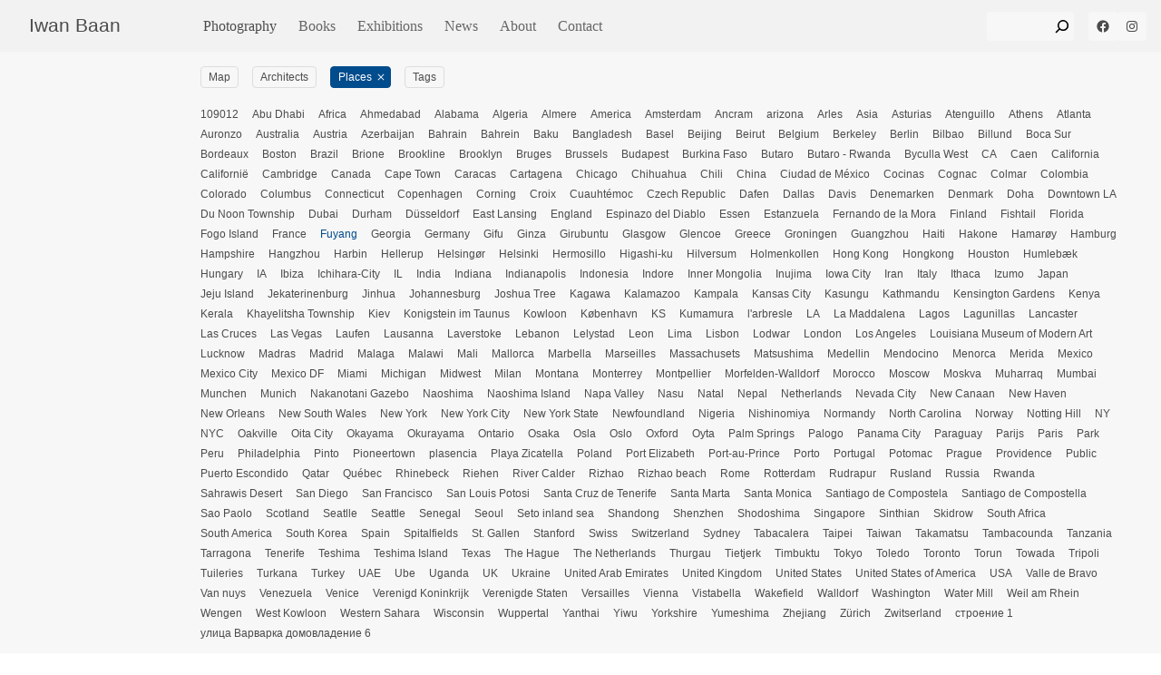

--- FILE ---
content_type: text/html; charset=UTF-8
request_url: https://iwan.com/portfolio/places/fuyang/
body_size: 14910
content:
<!DOCTYPE html>
<html class="no-js " lang="en" prefix="og: http://ogp.me/ns#">
	<head>
		<meta charset="UTF-8"/>
		<meta name="viewport" content="width=device-width, initial-scale=1">
		<script>
			document.querySelector('html').classList.remove('no-js');
		</script>

					<style type="text/css">@charset "UTF-8";a{color:inherit;text-decoration:none;text-underline-position:under}a:visited{color:currentColor}h1,p{margin:0;font-size:1em}a>h1{color:#4c4c4c}p{font-family:sans-serif,-apple-system,BlinkMacSystemFont,San Francisco,Roboto,Segoe UI,Helvetica Neue,sans-serif;font-weight:400;font-style:normal;font-size:1.4rem;line-height:1.6}ul{margin:0}h1{font-family:sans-serif,-apple-system,BlinkMacSystemFont,San Francisco,Roboto,Segoe UI,Helvetica Neue,sans-serif;font-size:2.8rem;line-height:1.1;font-weight:500}:root{--navbar-height:5.7rem;--filter-height:6.4rem;--gutter:1.6rem}@media (min-width:64rem){:root{--filter-height:5rem;--gutter:3.2rem;--navbar-padding:3.2rem}}*,:after,:before{box-sizing:border-box}html{position:relative;font-size:62.5%;text-size-adjust:100%;text-rendering:optimizeLegibility;height:100%}body{display:flex;flex-direction:column;height:100%;font-family:sans-serif,-apple-system,BlinkMacSystemFont,San Francisco,Roboto,Segoe UI,Helvetica Neue,sans-serif;color:#4c4c4c;line-height:1.5;margin:0;padding:0}img{display:block;width:100%;height:auto}img[data-orientation=landscape]{height:auto;width:100%;max-width:100%;object-fit:contain}img[data-orientation=landscape].wpsmartcrop-image{object-fit:cover}@media (orientation:landscape){picture>img{object-fit:cover}}@media (--portrait){picture>img{object-fit:contain}}figure{margin:0}img{background-color:#f5f5f5}.button,button,form button{appearance:none;border:1px solid #999;border-radius:.4rem;padding:.8rem 1.2rem;font-size:1.6rem;background:#f7f7f7;line-height:1.2;display:inline-flex;justify-content:center;align-items:center}.button_icon{appearance:none;border:none;background:0 0;padding:0;width:2.4rem;height:2.4rem;background-color:#f7f7f7;color:#454f5b}.button_icon .icon{display:inline-flex;justify-content:center;align-items:center}.button_icon svg{flex:1;color:currentColor;stroke:currentColor;fill:currentColor;stroke-width:0}.button--menu{padding:.4rem 1.2rem;border:1px solid #d5d5d5;border-radius:.4rem;width:5.4rem;height:4rem;display:inline-flex;justify-content:center;align-items:center;appearance:button}.button--menu .icon{flex:1}.site-header{display:flex;flex-flow:row wrap;align-items:center;justify-content:space-between;background-color:#f2f2f2;height:5.7rem;padding:.8rem 1.6rem;z-index:40;position:fixed;width:100%;top:0;left:0}@media (min-width:64rem) and (orientation:landscape){.site-header{position:relative}}.site-header .nav-topbar{background-color:#f2f2f2;padding:.8rem 1.6rem;margin:-.8rem -1.6rem;width:100%;display:flex;flex-flow:row wrap;align-items:center;justify-content:space-between;flex:1 1 100%;z-index:20}@media (min-width:64rem){.site-header .nav-topbar{flex:0 1 16.6666666667%;margin:0}}.site-header--logo a{font-family:sans-serif,-apple-system,BlinkMacSystemFont,San Francisco,Roboto,Segoe UI,Helvetica Neue,sans-serif;font-size:2.4rem;line-height:1.2;font-size:clamp(2rem,1.6666666667vmax,2.4rem)}@media (min-width:64rem){.site-header .button--menu{display:none}}.site-header .nav-main{z-index:10;margin-left:0}.site-header .nav-main .menu-item:first-child a{padding-left:0}.sidebar-header__widget{margin-left:1.6rem}.site-footer{background-color:#f2f2f2;padding:.8rem 1.6rem}.site-footer p{font-size:1.2rem}@media (min-width:64rem){.site-footer p{font-size:1.4rem}}.nav-main{background-color:#f2f2f2;margin:0 auto;position:absolute;top:5.7rem;left:0;width:100%;height:calc(100vh - 5.7rem);height:calc(100dvh - 5.7rem);z-index:30;padding:1.6rem;display:flex;flex-flow:column nowrap;justify-content:flex-start}@media (max-width:63.999rem){html:not(.js-nav-open) .nav-main{visibility:hidden}}.nav-main>ul{display:flex;flex-flow:column nowrap;align-items:center;width:100%;padding:0;margin-bottom:auto;overflow-y:auto;justify-content:flex-start}@media (min-width:64rem){.nav-main>ul{margin-bottom:0}}.nav-main .menu-item{list-style:none;width:100%;flex:0;padding:0}.nav-main .menu-item a{padding:1.2rem 0;width:100%;display:inline-block;font-size:2.8rem;font-family:Georgia,Times New Roman,Times,serif}.nav-main .menu-item:not(.current-menu-item) a:not(:hover){color:#666}.nav-main .menu-item+.menu-item{border-top:1px solid #d5d5d5}@media (min-width:64rem){.nav-main{flex:1;display:flex;flex-flow:row nowrap;position:relative;width:auto;height:auto;top:auto;left:auto;padding:0;justify-content:space-between}.nav-main>ul{justify-content:flex-start;flex-direction:row;flex-grow:0}.nav-main .menu-item a{padding:0 1.2rem;font-size:1.6rem}.nav-main .menu-item+.menu-item{border:none}}.nav-main--sidebars{display:flex;flex-flow:row nowrap;align-items:center;justify-content:flex-start}@media (min-width:64rem){.nav-main--sidebars{justify-content:flex-end;flex-grow:1;margin-left:auto}}.nav-main--sidebars>*{flex:0 0 auto}.nav-main--sidebars .widget_search{flex:1}form{font-size:1.6rem}form input{border:1px solid #999;border-radius:.4rem;padding:.8rem 1.2rem;font-size:inherit;line-height:1.2}.wp-block-search__input{border-radius:.4rem;border-color:transparent;border-top-right-radius:0;border-bottom-right-radius:0;background-color:transparent;width:100%;padding:.3rem 1.2rem;font-size:1.6rem}.wp-block-search__button{background-color:transparent;border-color:transparent;margin-left:0;border-radius:.4rem;border-top-left-radius:0;border-bottom-left-radius:0;line-height:1;padding-left:0;padding-right:0;width:3.2rem;height:3.2rem}.wp-block-search__button svg{width:2.4rem;height:2.4rem}.wp-block-search__inside-wrapper{align-items:center;border-radius:.4rem;background-color:#f7f7f7}@media (min-width:64rem){.wp-block-search__inside-wrapper{width:9.6rem}}.gallery{background-color:#fff;height:100%;width:100%}@media (min-width:64rem) and (orientation:landscape){.gallery{height:calc(100vh - 5.7rem)}}@media (min-width:64rem) and (orientation:landscape){.gallery:after{content:"flickity";display:none}}.gallery .gallery-item{width:100%;height:100vh;min-height:100svh;display:grid;grid-template-rows:1fr;grid-template-columns:100%;justify-content:center;justify-items:stretch;align-items:center;scroll-snap-align:start;position:relative;padding:calc(4.8rem + var(--navbar-height)) 0 4.8rem}@media (orientation:landscape){.gallery .gallery-item{padding-top:calc(3.2rem + var(--navbar-height))}}@media (min-width:64rem) and (orientation:landscape){.gallery .gallery-item{padding:0;padding:3.2rem;position:inherit;height:100%;scroll-padding-top:7.3rem;min-height:0}}.gallery .gallery-item--title{font-family:sans-serif,-apple-system,BlinkMacSystemFont,San Francisco,Roboto,Segoe UI,Helvetica Neue,sans-serif;font-style:normal;font-size:1.6rem;line-height:clamp(1.2,1.6,1.6);font-weight:400;text-align:center;align-self:center}@media (max-width:63.999rem){.gallery .gallery-item--title{padding:0 1.6rem}}.gallery .gallery-cover{display:grid;grid-template-columns:100%;grid-template-rows:minmax(70vh,calc(100vh - 13.62rem)) auto;grid-template-rows:minmax(70vh,calc(100svh - 13.62rem)) auto;height:auto;padding-top:var(--navbar-height)}@media (min-width:64rem){.gallery .gallery-cover{padding-top:3.2rem}}@media (min-width:64rem) and (orientation:landscape){.gallery .gallery-cover{grid-template-rows:100%;grid-template-columns:3fr 1fr;grid-auto-columns:4fr;gap:3rem;height:100%;padding-right:1.6rem}}.gallery .gallery-cover img{margin:0}.gallery .gallery-cover picture{width:100%;height:100%}.gallery .gallery-cover picture img{width:100%;height:100%}.gallery .gallery-cover img[data-orientation=landscape]{object-fit:cover;width:100%;height:100%}.placeholder{background-color:#ebebeb;max-width:100%;max-height:100%;justify-self:center;overflow:hidden;width:100%;height:100%}.placeholder[data-orientation=landscape]{width:auto;height:auto;max-width:100%}@media (min-width:64rem) and (orientation:landscape){.placeholder[data-orientation=landscape]{height:100%}}.gallery-cover .placeholder[data-orientation=landscape]{width:100%;height:auto}@media (min-width:64rem) and (orientation:landscape){.gallery-cover .placeholder[data-orientation=landscape]{height:100%}}@media (min-width:64rem){.page.has-thumbnail .post-container .post-header{grid-area:header}.page.has-thumbnail .post-container .post-body{grid-area:content}}.home{display:flex;flex-flow:column nowrap;height:100vh;height:100dvh;width:100%}@media (min-width:64rem) and (orientation:landscape){.home{height:100vh}}.home>*{flex:0 0 0%}.home .site-header{flex-basis:5.7rem}.home .gallery{flex:1 1 auto;overflow-y:visible;height:auto;width:100vw;height:calc(100vh - var(--navbar-height) - 38px)}.home .gallery-item{grid-template-rows:1fr auto;overflow:hidden;padding:var(--navbar-height) 0 0;height:100lvh;width:100vw}.home .gallery-item:first-of-type{height:100svh}@media (min-width:64rem) and (orientation:landscape){.home .gallery-item:first-of-type{height:100%}}@media (min-width:64rem) and (orientation:landscape){.home .gallery-item{height:100%;padding:3.2rem 3.2rem 0}}.home .gallery-item--title{padding:1.6rem}.home .gallery-cover{display:block;overflow:hidden;height:100%;padding-top:0;padding-right:0;grid-template-columns:1fr;grid-auto-columns:1fr}.home .gallery-cover .placeholder{width:100%;height:100%}.wp-block-social-links a.wp-block-social-link-anchor{background-color:#f7f7f7;border-radius:.4rem;width:3.2rem;height:3.2rem;display:inline-flex;justify-content:center;align-items:center}@media (max-width:63.999rem){.item-map .item--title{grid-area:title;margin:0;background-color:#fff;padding:var(--gutter)}.item-map .item--image{grid-area:img;margin:0;border-top-left-radius:.4rem;border-bottom-left-radius:.4rem;padding-top:100%;overflow:hidden;aspect-ratio:1;position:relative}}.lightbox-header h1{font-family:Georgia,Times New Roman,Times,serif;grid-area:header}.lightbox-header form{font-size:1.6rem;display:flex;flex:row wrap;align-items:baseline;gap:3.2rem;grid-area:form}.lightbox-count{display:flex;width:100%;align-items:baseline;grid-area:count}</style>
		
		
		
		<!-- Google tag (gtag.js) -->
<script async src="https://www.googletagmanager.com/gtag/js?id=G-3N4H0X4SRP"></script>
<script>
  window.dataLayer = window.dataLayer || [];
  function gtag(){dataLayer.push(arguments);}
  gtag('js', new Date());

  gtag('config', 'G-3N4H0X4SRP');
</script>

		<title>Projects &#8211; Iwan Baan</title>
<meta name='robots' content='max-image-preview:large' />
	<style>img:is([sizes="auto" i], [sizes^="auto," i]) { contain-intrinsic-size: 3000px 1500px }</style>
	<link rel='dns-prefetch' href='//stats.wp.com' />
<style id='wp-block-search-inline-css' type='text/css'>
.wp-block-search__button{margin-left:10px;word-break:normal}.wp-block-search__button.has-icon{line-height:0}.wp-block-search__button svg{height:1.25em;min-height:24px;min-width:24px;width:1.25em;fill:currentColor;vertical-align:text-bottom}:where(.wp-block-search__button){border:1px solid #ccc;padding:6px 10px}.wp-block-search__inside-wrapper{display:flex;flex:auto;flex-wrap:nowrap;max-width:100%}.wp-block-search__label{width:100%}.wp-block-search__input{appearance:none;border:1px solid #949494;flex-grow:1;margin-left:0;margin-right:0;min-width:3rem;padding:8px;text-decoration:unset!important}.wp-block-search.wp-block-search__button-only .wp-block-search__button{box-sizing:border-box;display:flex;flex-shrink:0;justify-content:center;margin-left:0;max-width:100%}.wp-block-search.wp-block-search__button-only .wp-block-search__inside-wrapper{min-width:0!important;transition-property:width}.wp-block-search.wp-block-search__button-only .wp-block-search__input{flex-basis:100%;transition-duration:.3s}.wp-block-search.wp-block-search__button-only.wp-block-search__searchfield-hidden,.wp-block-search.wp-block-search__button-only.wp-block-search__searchfield-hidden .wp-block-search__inside-wrapper{overflow:hidden}.wp-block-search.wp-block-search__button-only.wp-block-search__searchfield-hidden .wp-block-search__input{border-left-width:0!important;border-right-width:0!important;flex-basis:0;flex-grow:0;margin:0;min-width:0!important;padding-left:0!important;padding-right:0!important;width:0!important}:where(.wp-block-search__input){font-family:inherit;font-size:inherit;font-style:inherit;font-weight:inherit;letter-spacing:inherit;line-height:inherit;text-transform:inherit}:where(.wp-block-search__button-inside .wp-block-search__inside-wrapper){border:1px solid #949494;box-sizing:border-box;padding:4px}:where(.wp-block-search__button-inside .wp-block-search__inside-wrapper) .wp-block-search__input{border:none;border-radius:0;padding:0 4px}:where(.wp-block-search__button-inside .wp-block-search__inside-wrapper) .wp-block-search__input:focus{outline:none}:where(.wp-block-search__button-inside .wp-block-search__inside-wrapper) :where(.wp-block-search__button){padding:4px 8px}.wp-block-search.aligncenter .wp-block-search__inside-wrapper{margin:auto}.wp-block[data-align=right] .wp-block-search.wp-block-search__button-only .wp-block-search__inside-wrapper{float:right}
</style>
<style id='wp-block-social-links-inline-css' type='text/css'>
.wp-block-social-links{background:none;box-sizing:border-box;margin-left:0;padding-left:0;padding-right:0;text-indent:0}.wp-block-social-links .wp-social-link a,.wp-block-social-links .wp-social-link a:hover{border-bottom:0;box-shadow:none;text-decoration:none}.wp-block-social-links .wp-social-link svg{height:1em;width:1em}.wp-block-social-links .wp-social-link span:not(.screen-reader-text){font-size:.65em;margin-left:.5em;margin-right:.5em}.wp-block-social-links.has-small-icon-size{font-size:16px}.wp-block-social-links,.wp-block-social-links.has-normal-icon-size{font-size:24px}.wp-block-social-links.has-large-icon-size{font-size:36px}.wp-block-social-links.has-huge-icon-size{font-size:48px}.wp-block-social-links.aligncenter{display:flex;justify-content:center}.wp-block-social-links.alignright{justify-content:flex-end}.wp-block-social-link{border-radius:9999px;display:block;height:auto}@media not (prefers-reduced-motion){.wp-block-social-link{transition:transform .1s ease}}.wp-block-social-link a{align-items:center;display:flex;line-height:0}.wp-block-social-link:hover{transform:scale(1.1)}.wp-block-social-links .wp-block-social-link.wp-social-link{display:inline-block;margin:0;padding:0}.wp-block-social-links .wp-block-social-link.wp-social-link .wp-block-social-link-anchor,.wp-block-social-links .wp-block-social-link.wp-social-link .wp-block-social-link-anchor svg,.wp-block-social-links .wp-block-social-link.wp-social-link .wp-block-social-link-anchor:active,.wp-block-social-links .wp-block-social-link.wp-social-link .wp-block-social-link-anchor:hover,.wp-block-social-links .wp-block-social-link.wp-social-link .wp-block-social-link-anchor:visited{color:currentColor;fill:currentColor}:where(.wp-block-social-links:not(.is-style-logos-only)) .wp-social-link{background-color:#f0f0f0;color:#444}:where(.wp-block-social-links:not(.is-style-logos-only)) .wp-social-link-amazon{background-color:#f90;color:#fff}:where(.wp-block-social-links:not(.is-style-logos-only)) .wp-social-link-bandcamp{background-color:#1ea0c3;color:#fff}:where(.wp-block-social-links:not(.is-style-logos-only)) .wp-social-link-behance{background-color:#0757fe;color:#fff}:where(.wp-block-social-links:not(.is-style-logos-only)) .wp-social-link-bluesky{background-color:#0a7aff;color:#fff}:where(.wp-block-social-links:not(.is-style-logos-only)) .wp-social-link-codepen{background-color:#1e1f26;color:#fff}:where(.wp-block-social-links:not(.is-style-logos-only)) .wp-social-link-deviantart{background-color:#02e49b;color:#fff}:where(.wp-block-social-links:not(.is-style-logos-only)) .wp-social-link-discord{background-color:#5865f2;color:#fff}:where(.wp-block-social-links:not(.is-style-logos-only)) .wp-social-link-dribbble{background-color:#e94c89;color:#fff}:where(.wp-block-social-links:not(.is-style-logos-only)) .wp-social-link-dropbox{background-color:#4280ff;color:#fff}:where(.wp-block-social-links:not(.is-style-logos-only)) .wp-social-link-etsy{background-color:#f45800;color:#fff}:where(.wp-block-social-links:not(.is-style-logos-only)) .wp-social-link-facebook{background-color:#0866ff;color:#fff}:where(.wp-block-social-links:not(.is-style-logos-only)) .wp-social-link-fivehundredpx{background-color:#000;color:#fff}:where(.wp-block-social-links:not(.is-style-logos-only)) .wp-social-link-flickr{background-color:#0461dd;color:#fff}:where(.wp-block-social-links:not(.is-style-logos-only)) .wp-social-link-foursquare{background-color:#e65678;color:#fff}:where(.wp-block-social-links:not(.is-style-logos-only)) .wp-social-link-github{background-color:#24292d;color:#fff}:where(.wp-block-social-links:not(.is-style-logos-only)) .wp-social-link-goodreads{background-color:#eceadd;color:#382110}:where(.wp-block-social-links:not(.is-style-logos-only)) .wp-social-link-google{background-color:#ea4434;color:#fff}:where(.wp-block-social-links:not(.is-style-logos-only)) .wp-social-link-gravatar{background-color:#1d4fc4;color:#fff}:where(.wp-block-social-links:not(.is-style-logos-only)) .wp-social-link-instagram{background-color:#f00075;color:#fff}:where(.wp-block-social-links:not(.is-style-logos-only)) .wp-social-link-lastfm{background-color:#e21b24;color:#fff}:where(.wp-block-social-links:not(.is-style-logos-only)) .wp-social-link-linkedin{background-color:#0d66c2;color:#fff}:where(.wp-block-social-links:not(.is-style-logos-only)) .wp-social-link-mastodon{background-color:#3288d4;color:#fff}:where(.wp-block-social-links:not(.is-style-logos-only)) .wp-social-link-medium{background-color:#000;color:#fff}:where(.wp-block-social-links:not(.is-style-logos-only)) .wp-social-link-meetup{background-color:#f6405f;color:#fff}:where(.wp-block-social-links:not(.is-style-logos-only)) .wp-social-link-patreon{background-color:#000;color:#fff}:where(.wp-block-social-links:not(.is-style-logos-only)) .wp-social-link-pinterest{background-color:#e60122;color:#fff}:where(.wp-block-social-links:not(.is-style-logos-only)) .wp-social-link-pocket{background-color:#ef4155;color:#fff}:where(.wp-block-social-links:not(.is-style-logos-only)) .wp-social-link-reddit{background-color:#ff4500;color:#fff}:where(.wp-block-social-links:not(.is-style-logos-only)) .wp-social-link-skype{background-color:#0478d7;color:#fff}:where(.wp-block-social-links:not(.is-style-logos-only)) .wp-social-link-snapchat{background-color:#fefc00;color:#fff;stroke:#000}:where(.wp-block-social-links:not(.is-style-logos-only)) .wp-social-link-soundcloud{background-color:#ff5600;color:#fff}:where(.wp-block-social-links:not(.is-style-logos-only)) .wp-social-link-spotify{background-color:#1bd760;color:#fff}:where(.wp-block-social-links:not(.is-style-logos-only)) .wp-social-link-telegram{background-color:#2aabee;color:#fff}:where(.wp-block-social-links:not(.is-style-logos-only)) .wp-social-link-threads{background-color:#000;color:#fff}:where(.wp-block-social-links:not(.is-style-logos-only)) .wp-social-link-tiktok{background-color:#000;color:#fff}:where(.wp-block-social-links:not(.is-style-logos-only)) .wp-social-link-tumblr{background-color:#011835;color:#fff}:where(.wp-block-social-links:not(.is-style-logos-only)) .wp-social-link-twitch{background-color:#6440a4;color:#fff}:where(.wp-block-social-links:not(.is-style-logos-only)) .wp-social-link-twitter{background-color:#1da1f2;color:#fff}:where(.wp-block-social-links:not(.is-style-logos-only)) .wp-social-link-vimeo{background-color:#1eb7ea;color:#fff}:where(.wp-block-social-links:not(.is-style-logos-only)) .wp-social-link-vk{background-color:#4680c2;color:#fff}:where(.wp-block-social-links:not(.is-style-logos-only)) .wp-social-link-wordpress{background-color:#3499cd;color:#fff}:where(.wp-block-social-links:not(.is-style-logos-only)) .wp-social-link-whatsapp{background-color:#25d366;color:#fff}:where(.wp-block-social-links:not(.is-style-logos-only)) .wp-social-link-x{background-color:#000;color:#fff}:where(.wp-block-social-links:not(.is-style-logos-only)) .wp-social-link-yelp{background-color:#d32422;color:#fff}:where(.wp-block-social-links:not(.is-style-logos-only)) .wp-social-link-youtube{background-color:red;color:#fff}:where(.wp-block-social-links.is-style-logos-only) .wp-social-link{background:none}:where(.wp-block-social-links.is-style-logos-only) .wp-social-link svg{height:1.25em;width:1.25em}:where(.wp-block-social-links.is-style-logos-only) .wp-social-link-amazon{color:#f90}:where(.wp-block-social-links.is-style-logos-only) .wp-social-link-bandcamp{color:#1ea0c3}:where(.wp-block-social-links.is-style-logos-only) .wp-social-link-behance{color:#0757fe}:where(.wp-block-social-links.is-style-logos-only) .wp-social-link-bluesky{color:#0a7aff}:where(.wp-block-social-links.is-style-logos-only) .wp-social-link-codepen{color:#1e1f26}:where(.wp-block-social-links.is-style-logos-only) .wp-social-link-deviantart{color:#02e49b}:where(.wp-block-social-links.is-style-logos-only) .wp-social-link-discord{color:#5865f2}:where(.wp-block-social-links.is-style-logos-only) .wp-social-link-dribbble{color:#e94c89}:where(.wp-block-social-links.is-style-logos-only) .wp-social-link-dropbox{color:#4280ff}:where(.wp-block-social-links.is-style-logos-only) .wp-social-link-etsy{color:#f45800}:where(.wp-block-social-links.is-style-logos-only) .wp-social-link-facebook{color:#0866ff}:where(.wp-block-social-links.is-style-logos-only) .wp-social-link-fivehundredpx{color:#000}:where(.wp-block-social-links.is-style-logos-only) .wp-social-link-flickr{color:#0461dd}:where(.wp-block-social-links.is-style-logos-only) .wp-social-link-foursquare{color:#e65678}:where(.wp-block-social-links.is-style-logos-only) .wp-social-link-github{color:#24292d}:where(.wp-block-social-links.is-style-logos-only) .wp-social-link-goodreads{color:#382110}:where(.wp-block-social-links.is-style-logos-only) .wp-social-link-google{color:#ea4434}:where(.wp-block-social-links.is-style-logos-only) .wp-social-link-gravatar{color:#1d4fc4}:where(.wp-block-social-links.is-style-logos-only) .wp-social-link-instagram{color:#f00075}:where(.wp-block-social-links.is-style-logos-only) .wp-social-link-lastfm{color:#e21b24}:where(.wp-block-social-links.is-style-logos-only) .wp-social-link-linkedin{color:#0d66c2}:where(.wp-block-social-links.is-style-logos-only) .wp-social-link-mastodon{color:#3288d4}:where(.wp-block-social-links.is-style-logos-only) .wp-social-link-medium{color:#000}:where(.wp-block-social-links.is-style-logos-only) .wp-social-link-meetup{color:#f6405f}:where(.wp-block-social-links.is-style-logos-only) .wp-social-link-patreon{color:#000}:where(.wp-block-social-links.is-style-logos-only) .wp-social-link-pinterest{color:#e60122}:where(.wp-block-social-links.is-style-logos-only) .wp-social-link-pocket{color:#ef4155}:where(.wp-block-social-links.is-style-logos-only) .wp-social-link-reddit{color:#ff4500}:where(.wp-block-social-links.is-style-logos-only) .wp-social-link-skype{color:#0478d7}:where(.wp-block-social-links.is-style-logos-only) .wp-social-link-snapchat{color:#fff;stroke:#000}:where(.wp-block-social-links.is-style-logos-only) .wp-social-link-soundcloud{color:#ff5600}:where(.wp-block-social-links.is-style-logos-only) .wp-social-link-spotify{color:#1bd760}:where(.wp-block-social-links.is-style-logos-only) .wp-social-link-telegram{color:#2aabee}:where(.wp-block-social-links.is-style-logos-only) .wp-social-link-threads{color:#000}:where(.wp-block-social-links.is-style-logos-only) .wp-social-link-tiktok{color:#000}:where(.wp-block-social-links.is-style-logos-only) .wp-social-link-tumblr{color:#011835}:where(.wp-block-social-links.is-style-logos-only) .wp-social-link-twitch{color:#6440a4}:where(.wp-block-social-links.is-style-logos-only) .wp-social-link-twitter{color:#1da1f2}:where(.wp-block-social-links.is-style-logos-only) .wp-social-link-vimeo{color:#1eb7ea}:where(.wp-block-social-links.is-style-logos-only) .wp-social-link-vk{color:#4680c2}:where(.wp-block-social-links.is-style-logos-only) .wp-social-link-whatsapp{color:#25d366}:where(.wp-block-social-links.is-style-logos-only) .wp-social-link-wordpress{color:#3499cd}:where(.wp-block-social-links.is-style-logos-only) .wp-social-link-x{color:#000}:where(.wp-block-social-links.is-style-logos-only) .wp-social-link-yelp{color:#d32422}:where(.wp-block-social-links.is-style-logos-only) .wp-social-link-youtube{color:red}.wp-block-social-links.is-style-pill-shape .wp-social-link{width:auto}:root :where(.wp-block-social-links .wp-social-link a){padding:.25em}:root :where(.wp-block-social-links.is-style-logos-only .wp-social-link a){padding:0}:root :where(.wp-block-social-links.is-style-pill-shape .wp-social-link a){padding-left:.6666666667em;padding-right:.6666666667em}.wp-block-social-links:not(.has-icon-color):not(.has-icon-background-color) .wp-social-link-snapchat .wp-block-social-link-label{color:#000}
</style>
<style id='wp-block-paragraph-inline-css' type='text/css'>
.is-small-text{font-size:.875em}.is-regular-text{font-size:1em}.is-large-text{font-size:2.25em}.is-larger-text{font-size:3em}.has-drop-cap:not(:focus):first-letter{float:left;font-size:8.4em;font-style:normal;font-weight:100;line-height:.68;margin:.05em .1em 0 0;text-transform:uppercase}body.rtl .has-drop-cap:not(:focus):first-letter{float:none;margin-left:.1em}p.has-drop-cap.has-background{overflow:hidden}:root :where(p.has-background){padding:1.25em 2.375em}:where(p.has-text-color:not(.has-link-color)) a{color:inherit}p.has-text-align-left[style*="writing-mode:vertical-lr"],p.has-text-align-right[style*="writing-mode:vertical-rl"]{rotate:180deg}
</style>
<style id='wp-block-library-inline-css' type='text/css'>
:root{--wp-admin-theme-color:#007cba;--wp-admin-theme-color--rgb:0,124,186;--wp-admin-theme-color-darker-10:#006ba1;--wp-admin-theme-color-darker-10--rgb:0,107,161;--wp-admin-theme-color-darker-20:#005a87;--wp-admin-theme-color-darker-20--rgb:0,90,135;--wp-admin-border-width-focus:2px;--wp-block-synced-color:#7a00df;--wp-block-synced-color--rgb:122,0,223;--wp-bound-block-color:var(--wp-block-synced-color)}@media (min-resolution:192dpi){:root{--wp-admin-border-width-focus:1.5px}}.wp-element-button{cursor:pointer}:root{--wp--preset--font-size--normal:16px;--wp--preset--font-size--huge:42px}:root .has-very-light-gray-background-color{background-color:#eee}:root .has-very-dark-gray-background-color{background-color:#313131}:root .has-very-light-gray-color{color:#eee}:root .has-very-dark-gray-color{color:#313131}:root .has-vivid-green-cyan-to-vivid-cyan-blue-gradient-background{background:linear-gradient(135deg,#00d084,#0693e3)}:root .has-purple-crush-gradient-background{background:linear-gradient(135deg,#34e2e4,#4721fb 50%,#ab1dfe)}:root .has-hazy-dawn-gradient-background{background:linear-gradient(135deg,#faaca8,#dad0ec)}:root .has-subdued-olive-gradient-background{background:linear-gradient(135deg,#fafae1,#67a671)}:root .has-atomic-cream-gradient-background{background:linear-gradient(135deg,#fdd79a,#004a59)}:root .has-nightshade-gradient-background{background:linear-gradient(135deg,#330968,#31cdcf)}:root .has-midnight-gradient-background{background:linear-gradient(135deg,#020381,#2874fc)}.has-regular-font-size{font-size:1em}.has-larger-font-size{font-size:2.625em}.has-normal-font-size{font-size:var(--wp--preset--font-size--normal)}.has-huge-font-size{font-size:var(--wp--preset--font-size--huge)}.has-text-align-center{text-align:center}.has-text-align-left{text-align:left}.has-text-align-right{text-align:right}#end-resizable-editor-section{display:none}.aligncenter{clear:both}.items-justified-left{justify-content:flex-start}.items-justified-center{justify-content:center}.items-justified-right{justify-content:flex-end}.items-justified-space-between{justify-content:space-between}.screen-reader-text{border:0;clip-path:inset(50%);height:1px;margin:-1px;overflow:hidden;padding:0;position:absolute;width:1px;word-wrap:normal!important}.screen-reader-text:focus{background-color:#ddd;clip-path:none;color:#444;display:block;font-size:1em;height:auto;left:5px;line-height:normal;padding:15px 23px 14px;text-decoration:none;top:5px;width:auto;z-index:100000}html :where(.has-border-color){border-style:solid}html :where([style*=border-top-color]){border-top-style:solid}html :where([style*=border-right-color]){border-right-style:solid}html :where([style*=border-bottom-color]){border-bottom-style:solid}html :where([style*=border-left-color]){border-left-style:solid}html :where([style*=border-width]){border-style:solid}html :where([style*=border-top-width]){border-top-style:solid}html :where([style*=border-right-width]){border-right-style:solid}html :where([style*=border-bottom-width]){border-bottom-style:solid}html :where([style*=border-left-width]){border-left-style:solid}html :where(img[class*=wp-image-]){height:auto;max-width:100%}:where(figure){margin:0 0 1em}html :where(.is-position-sticky){--wp-admin--admin-bar--position-offset:var(--wp-admin--admin-bar--height,0px)}@media screen and (max-width:600px){html :where(.is-position-sticky){--wp-admin--admin-bar--position-offset:0px}}
</style>
<style id='classic-theme-styles-inline-css' type='text/css'>
/*! This file is auto-generated */
.wp-block-button__link{color:#fff;background-color:#32373c;border-radius:9999px;box-shadow:none;text-decoration:none;padding:calc(.667em + 2px) calc(1.333em + 2px);font-size:1.125em}.wp-block-file__button{background:#32373c;color:#fff;text-decoration:none}
</style>
<link rel='stylesheet' id='ccc_my_favorite-select-css' href='https://iwan.com/wp-content/plugins/my-favorites/assets/select.css?ver=1.4.3' type='text/css' media='all' />
<link rel='stylesheet' id='wp-smart-crop-renderer-css' href='https://iwan.com/wp-content/plugins/wp-smartcrop/css/image-renderer.css?ver=2.0.10' type='text/css' media='all' />
<link rel='stylesheet' id='iwan-main-css' href='https://iwan.com/wp-content/themes/iwan/dist/app.css' type='text/css' media='all' />
<style id='jetpack_facebook_likebox-inline-css' type='text/css'>
.widget_facebook_likebox {
	overflow: hidden;
}

</style>
<script type="text/javascript" src="https://iwan.com/wp-includes/js/jquery/jquery.min.js?ver=3.7.1" id="jquery-core-js"></script>
<link rel="https://api.w.org/" href="https://iwan.com/wp-json/" /><link rel="alternate" title="JSON" type="application/json" href="https://iwan.com/wp-json/wp/v2/places/1839" />	<style>img#wpstats{display:none}</style>
		
	</head>

	<body class="archive post-type-archive post-type-archive-jetpack-portfolio wp-theme-iwan">
					<header class="site-header">
  <div class="nav-topbar">
    <div class="site-header--logo"><a href="https://iwan.com" rel="home">Iwan Baan</a></div>
    
    <button class="button button_icon button--menu" aria-expanded="false" aria-controls="#nav-main" aria-label="Toggle Menu">
      <span class="icon icon-menu"><svg viewBox='0 0 32 32' xmlns='http://www.w3.org/2000/svg'><path stroke-width="2" stroke-linecap="round"  fill="currentColor" stroke-miterlimit="10" d='M4 8h24M4 16h24M4 24h24'/></svg></span>
    </button>
  </div>

      <nav class="nav-main" id="nav-main">
      <ul>
              <li class="menu-item menu-item-type-post_type_archive menu-item-object-jetpack-portfolio current-menu-item menu-item-16721">
          <a href="https://iwan.com/portfolio/">
            Photography
          </a>
                  </li>
              <li class="menu-item menu-item-type-taxonomy menu-item-object-category menu-item-12021">
          <a href="https://iwan.com/category/books/">
            Books
          </a>
                  </li>
              <li class="menu-item menu-item-type-taxonomy menu-item-object-category menu-item-12022">
          <a href="https://iwan.com/category/exhibitions/">
            Exhibitions
          </a>
                  </li>
              <li class="menu-item menu-item-type-taxonomy menu-item-object-category menu-item-17783">
          <a href="https://iwan.com/category/news/">
            News
          </a>
                  </li>
              <li class="menu-item menu-item-type-post_type menu-item-object-page menu-item-10240">
          <a href="https://iwan.com/about/">
            About
          </a>
                  </li>
              <li class="menu-item menu-item-type-post_type menu-item-object-page menu-item-12062">
          <a href="https://iwan.com/contact/">
            Contact
          </a>
                  </li>
            </ul>

              <div class="nav-main--sidebars"><aside id="block-3" class="sidebar-header__widget widget_block widget_search"><form role="search" method="get" action="https://iwan.com/" class="wp-block-search__button-outside wp-block-search__icon-button wp-block-search"    ><label class="wp-block-search__label screen-reader-text" for="wp-block-search__input-1" >Search</label><div class="wp-block-search__inside-wrapper " ><input class="wp-block-search__input" id="wp-block-search__input-1" placeholder="" value="" type="search" name="s" required /><button aria-label="Search" class="wp-block-search__button has-icon wp-element-button" type="submit" ><svg class="search-icon" viewBox="0 0 24 24" width="24" height="24">
					<path d="M13 5c-3.3 0-6 2.7-6 6 0 1.4.5 2.7 1.3 3.7l-3.8 3.8 1.1 1.1 3.8-3.8c1 .8 2.3 1.3 3.7 1.3 3.3 0 6-2.7 6-6S16.3 5 13 5zm0 10.5c-2.5 0-4.5-2-4.5-4.5s2-4.5 4.5-4.5 4.5 2 4.5 4.5-2 4.5-4.5 4.5z"></path>
				</svg></button></div></form></aside><aside id="block-2" class="sidebar-header__widget widget_block">
<ul class="wp-block-social-links has-small-icon-size has-icon-color is-style-logos-only is-nowrap is-layout-flex wp-container-core-social-links-is-layout-ad2f72ca wp-block-social-links-is-layout-flex"><li style="color: #4c4c4c; " class="wp-social-link wp-social-link-facebook  wp-block-social-link"><a rel="noopener nofollow" target="_blank" href="https://facebook.com/iwanbaan1" class="wp-block-social-link-anchor"><svg width="24" height="24" viewBox="0 0 24 24" version="1.1" xmlns="http://www.w3.org/2000/svg" aria-hidden="true" focusable="false"><path d="M12 2C6.5 2 2 6.5 2 12c0 5 3.7 9.1 8.4 9.9v-7H7.9V12h2.5V9.8c0-2.5 1.5-3.9 3.8-3.9 1.1 0 2.2.2 2.2.2v2.5h-1.3c-1.2 0-1.6.8-1.6 1.6V12h2.8l-.4 2.9h-2.3v7C18.3 21.1 22 17 22 12c0-5.5-4.5-10-10-10z"></path></svg><span class="wp-block-social-link-label screen-reader-text">Facebook</span></a></li>

<li style="color: #4c4c4c; " class="wp-social-link wp-social-link-instagram  wp-block-social-link"><a rel="noopener nofollow" target="_blank" href="https://instagram.com/iwanbaan" class="wp-block-social-link-anchor"><svg width="24" height="24" viewBox="0 0 24 24" version="1.1" xmlns="http://www.w3.org/2000/svg" aria-hidden="true" focusable="false"><path d="M12,4.622c2.403,0,2.688,0.009,3.637,0.052c0.877,0.04,1.354,0.187,1.671,0.31c0.42,0.163,0.72,0.358,1.035,0.673 c0.315,0.315,0.51,0.615,0.673,1.035c0.123,0.317,0.27,0.794,0.31,1.671c0.043,0.949,0.052,1.234,0.052,3.637 s-0.009,2.688-0.052,3.637c-0.04,0.877-0.187,1.354-0.31,1.671c-0.163,0.42-0.358,0.72-0.673,1.035 c-0.315,0.315-0.615,0.51-1.035,0.673c-0.317,0.123-0.794,0.27-1.671,0.31c-0.949,0.043-1.233,0.052-3.637,0.052 s-2.688-0.009-3.637-0.052c-0.877-0.04-1.354-0.187-1.671-0.31c-0.42-0.163-0.72-0.358-1.035-0.673 c-0.315-0.315-0.51-0.615-0.673-1.035c-0.123-0.317-0.27-0.794-0.31-1.671C4.631,14.688,4.622,14.403,4.622,12 s0.009-2.688,0.052-3.637c0.04-0.877,0.187-1.354,0.31-1.671c0.163-0.42,0.358-0.72,0.673-1.035 c0.315-0.315,0.615-0.51,1.035-0.673c0.317-0.123,0.794-0.27,1.671-0.31C9.312,4.631,9.597,4.622,12,4.622 M12,3 C9.556,3,9.249,3.01,8.289,3.054C7.331,3.098,6.677,3.25,6.105,3.472C5.513,3.702,5.011,4.01,4.511,4.511 c-0.5,0.5-0.808,1.002-1.038,1.594C3.25,6.677,3.098,7.331,3.054,8.289C3.01,9.249,3,9.556,3,12c0,2.444,0.01,2.751,0.054,3.711 c0.044,0.958,0.196,1.612,0.418,2.185c0.23,0.592,0.538,1.094,1.038,1.594c0.5,0.5,1.002,0.808,1.594,1.038 c0.572,0.222,1.227,0.375,2.185,0.418C9.249,20.99,9.556,21,12,21s2.751-0.01,3.711-0.054c0.958-0.044,1.612-0.196,2.185-0.418 c0.592-0.23,1.094-0.538,1.594-1.038c0.5-0.5,0.808-1.002,1.038-1.594c0.222-0.572,0.375-1.227,0.418-2.185 C20.99,14.751,21,14.444,21,12s-0.01-2.751-0.054-3.711c-0.044-0.958-0.196-1.612-0.418-2.185c-0.23-0.592-0.538-1.094-1.038-1.594 c-0.5-0.5-1.002-0.808-1.594-1.038c-0.572-0.222-1.227-0.375-2.185-0.418C14.751,3.01,14.444,3,12,3L12,3z M12,7.378 c-2.552,0-4.622,2.069-4.622,4.622S9.448,16.622,12,16.622s4.622-2.069,4.622-4.622S14.552,7.378,12,7.378z M12,15 c-1.657,0-3-1.343-3-3s1.343-3,3-3s3,1.343,3,3S13.657,15,12,15z M16.804,6.116c-0.596,0-1.08,0.484-1.08,1.08 s0.484,1.08,1.08,1.08c0.596,0,1.08-0.484,1.08-1.08S17.401,6.116,16.804,6.116z"></path></svg><span class="wp-block-social-link-label screen-reader-text">Instagram</span></a></li></ul>
</aside></div>
          </nav>
  
  
</header>
		
		      

<nav class="archive-filter button-group">
    <a href="/portfolio/map" class="button button-xs ">Map</a>

          <a href="/portfolio/architects " class="button button-xs ">Architects</a>
          <a href="/portfolio " class="button button-xs active">Places</a>
          <a href="/portfolio/tags " class="button button-xs ">Tags</a>
  
                  <ul class="archive-filter-terms">
                  <li class="archive-filter-term">
            <a href="https://iwan.com/portfolio/places/109012/" class="">109012</a>
          </li>
                  <li class="archive-filter-term">
            <a href="https://iwan.com/portfolio/places/abu-dhabi/" class="">Abu Dhabi</a>
          </li>
                  <li class="archive-filter-term">
            <a href="https://iwan.com/portfolio/places/africa/" class="">Africa</a>
          </li>
                  <li class="archive-filter-term">
            <a href="https://iwan.com/portfolio/places/ahmedabad/" class="">Ahmedabad</a>
          </li>
                  <li class="archive-filter-term">
            <a href="https://iwan.com/portfolio/places/alabama/" class="">Alabama</a>
          </li>
                  <li class="archive-filter-term">
            <a href="https://iwan.com/portfolio/places/algeria/" class="">Algeria</a>
          </li>
                  <li class="archive-filter-term">
            <a href="https://iwan.com/portfolio/places/almere/" class="">Almere</a>
          </li>
                  <li class="archive-filter-term">
            <a href="https://iwan.com/portfolio/places/america/" class="">America</a>
          </li>
                  <li class="archive-filter-term">
            <a href="https://iwan.com/portfolio/places/amsterdam/" class="">Amsterdam</a>
          </li>
                  <li class="archive-filter-term">
            <a href="https://iwan.com/portfolio/places/ancram/" class="">Ancram</a>
          </li>
                  <li class="archive-filter-term">
            <a href="https://iwan.com/portfolio/places/arizona/" class="">arizona</a>
          </li>
                  <li class="archive-filter-term">
            <a href="https://iwan.com/portfolio/places/arles/" class="">Arles</a>
          </li>
                  <li class="archive-filter-term">
            <a href="https://iwan.com/portfolio/places/asia/" class="">Asia</a>
          </li>
                  <li class="archive-filter-term">
            <a href="https://iwan.com/portfolio/places/asturias/" class="">Asturias</a>
          </li>
                  <li class="archive-filter-term">
            <a href="https://iwan.com/portfolio/places/atenguillo/" class="">Atenguillo</a>
          </li>
                  <li class="archive-filter-term">
            <a href="https://iwan.com/portfolio/places/athens/" class="">Athens</a>
          </li>
                  <li class="archive-filter-term">
            <a href="https://iwan.com/portfolio/places/atlanta/" class="">Atlanta</a>
          </li>
                  <li class="archive-filter-term">
            <a href="https://iwan.com/portfolio/places/auronzo/" class="">Auronzo</a>
          </li>
                  <li class="archive-filter-term">
            <a href="https://iwan.com/portfolio/places/australia/" class="">Australia</a>
          </li>
                  <li class="archive-filter-term">
            <a href="https://iwan.com/portfolio/places/austria/" class="">Austria</a>
          </li>
                  <li class="archive-filter-term">
            <a href="https://iwan.com/portfolio/places/azerbaijan/" class="">Azerbaijan</a>
          </li>
                  <li class="archive-filter-term">
            <a href="https://iwan.com/portfolio/places/bahrain/" class="">Bahrain</a>
          </li>
                  <li class="archive-filter-term">
            <a href="https://iwan.com/portfolio/places/bahrein/" class="">Bahrein</a>
          </li>
                  <li class="archive-filter-term">
            <a href="https://iwan.com/portfolio/places/baku/" class="">Baku</a>
          </li>
                  <li class="archive-filter-term">
            <a href="https://iwan.com/portfolio/places/bangladesh/" class="">Bangladesh</a>
          </li>
                  <li class="archive-filter-term">
            <a href="https://iwan.com/portfolio/places/basel/" class="">Basel</a>
          </li>
                  <li class="archive-filter-term">
            <a href="https://iwan.com/portfolio/places/beijing/" class="">Beijing</a>
          </li>
                  <li class="archive-filter-term">
            <a href="https://iwan.com/portfolio/places/beirut/" class="">Beirut</a>
          </li>
                  <li class="archive-filter-term">
            <a href="https://iwan.com/portfolio/places/belgium/" class="">Belgium</a>
          </li>
                  <li class="archive-filter-term">
            <a href="https://iwan.com/portfolio/places/berkeley/" class="">Berkeley</a>
          </li>
                  <li class="archive-filter-term">
            <a href="https://iwan.com/portfolio/places/berlin-2/" class="">Berlin</a>
          </li>
                  <li class="archive-filter-term">
            <a href="https://iwan.com/portfolio/places/bilbao/" class="">Bilbao</a>
          </li>
                  <li class="archive-filter-term">
            <a href="https://iwan.com/portfolio/places/billund/" class="">Billund</a>
          </li>
                  <li class="archive-filter-term">
            <a href="https://iwan.com/portfolio/places/boca-sur/" class="">Boca Sur</a>
          </li>
                  <li class="archive-filter-term">
            <a href="https://iwan.com/portfolio/places/bordeaux/" class="">Bordeaux</a>
          </li>
                  <li class="archive-filter-term">
            <a href="https://iwan.com/portfolio/places/boston/" class="">Boston</a>
          </li>
                  <li class="archive-filter-term">
            <a href="https://iwan.com/portfolio/places/brazil/" class="">Brazil</a>
          </li>
                  <li class="archive-filter-term">
            <a href="https://iwan.com/portfolio/places/brione/" class="">Brione</a>
          </li>
                  <li class="archive-filter-term">
            <a href="https://iwan.com/portfolio/places/brookline/" class="">Brookline</a>
          </li>
                  <li class="archive-filter-term">
            <a href="https://iwan.com/portfolio/places/brooklyn/" class="">Brooklyn</a>
          </li>
                  <li class="archive-filter-term">
            <a href="https://iwan.com/portfolio/places/bruges/" class="">Bruges</a>
          </li>
                  <li class="archive-filter-term">
            <a href="https://iwan.com/portfolio/places/brussels/" class="">Brussels</a>
          </li>
                  <li class="archive-filter-term">
            <a href="https://iwan.com/portfolio/places/budapest/" class="">Budapest</a>
          </li>
                  <li class="archive-filter-term">
            <a href="https://iwan.com/portfolio/places/burkina-faso/" class="">Burkina Faso</a>
          </li>
                  <li class="archive-filter-term">
            <a href="https://iwan.com/portfolio/places/butaro/" class="">Butaro</a>
          </li>
                  <li class="archive-filter-term">
            <a href="https://iwan.com/portfolio/places/butaro-rwanda/" class="">Butaro - Rwanda</a>
          </li>
                  <li class="archive-filter-term">
            <a href="https://iwan.com/portfolio/places/byculla-west/" class="">Byculla West</a>
          </li>
                  <li class="archive-filter-term">
            <a href="https://iwan.com/portfolio/places/ca/" class="">CA</a>
          </li>
                  <li class="archive-filter-term">
            <a href="https://iwan.com/portfolio/places/caen/" class="">Caen</a>
          </li>
                  <li class="archive-filter-term">
            <a href="https://iwan.com/portfolio/places/california/" class="">California</a>
          </li>
                  <li class="archive-filter-term">
            <a href="https://iwan.com/portfolio/places/californie/" class="">Californië</a>
          </li>
                  <li class="archive-filter-term">
            <a href="https://iwan.com/portfolio/places/cambridge/" class="">Cambridge</a>
          </li>
                  <li class="archive-filter-term">
            <a href="https://iwan.com/portfolio/places/canada/" class="">Canada</a>
          </li>
                  <li class="archive-filter-term">
            <a href="https://iwan.com/portfolio/places/cape-town/" class="">Cape Town</a>
          </li>
                  <li class="archive-filter-term">
            <a href="https://iwan.com/portfolio/places/caracas/" class="">Caracas</a>
          </li>
                  <li class="archive-filter-term">
            <a href="https://iwan.com/portfolio/places/cartagena/" class="">Cartagena</a>
          </li>
                  <li class="archive-filter-term">
            <a href="https://iwan.com/portfolio/places/chicago/" class="">Chicago</a>
          </li>
                  <li class="archive-filter-term">
            <a href="https://iwan.com/portfolio/places/chihuahua/" class="">Chihuahua</a>
          </li>
                  <li class="archive-filter-term">
            <a href="https://iwan.com/portfolio/places/chili/" class="">Chili</a>
          </li>
                  <li class="archive-filter-term">
            <a href="https://iwan.com/portfolio/places/china/" class="">China</a>
          </li>
                  <li class="archive-filter-term">
            <a href="https://iwan.com/portfolio/places/ciudad-de-mexico/" class="">Ciudad de México</a>
          </li>
                  <li class="archive-filter-term">
            <a href="https://iwan.com/portfolio/places/cocinas/" class="">Cocinas</a>
          </li>
                  <li class="archive-filter-term">
            <a href="https://iwan.com/portfolio/places/cognac/" class="">Cognac</a>
          </li>
                  <li class="archive-filter-term">
            <a href="https://iwan.com/portfolio/places/colmar/" class="">Colmar</a>
          </li>
                  <li class="archive-filter-term">
            <a href="https://iwan.com/portfolio/places/colombia/" class="">Colombia</a>
          </li>
                  <li class="archive-filter-term">
            <a href="https://iwan.com/portfolio/places/colorado/" class="">Colorado</a>
          </li>
                  <li class="archive-filter-term">
            <a href="https://iwan.com/portfolio/places/columbus/" class="">Columbus</a>
          </li>
                  <li class="archive-filter-term">
            <a href="https://iwan.com/portfolio/places/connecticut/" class="">Connecticut</a>
          </li>
                  <li class="archive-filter-term">
            <a href="https://iwan.com/portfolio/places/copenhagen/" class="">Copenhagen</a>
          </li>
                  <li class="archive-filter-term">
            <a href="https://iwan.com/portfolio/places/corning/" class="">Corning</a>
          </li>
                  <li class="archive-filter-term">
            <a href="https://iwan.com/portfolio/places/croix/" class="">Croix</a>
          </li>
                  <li class="archive-filter-term">
            <a href="https://iwan.com/portfolio/places/cuauhtemoc/" class="">Cuauhtémoc</a>
          </li>
                  <li class="archive-filter-term">
            <a href="https://iwan.com/portfolio/places/czech-republic/" class="">Czech Republic</a>
          </li>
                  <li class="archive-filter-term">
            <a href="https://iwan.com/portfolio/places/dafen/" class="">Dafen</a>
          </li>
                  <li class="archive-filter-term">
            <a href="https://iwan.com/portfolio/places/dallas/" class="">Dallas</a>
          </li>
                  <li class="archive-filter-term">
            <a href="https://iwan.com/portfolio/places/davis/" class="">Davis</a>
          </li>
                  <li class="archive-filter-term">
            <a href="https://iwan.com/portfolio/places/denemarken/" class="">Denemarken</a>
          </li>
                  <li class="archive-filter-term">
            <a href="https://iwan.com/portfolio/places/denmark/" class="">Denmark</a>
          </li>
                  <li class="archive-filter-term">
            <a href="https://iwan.com/portfolio/places/doha/" class="">Doha</a>
          </li>
                  <li class="archive-filter-term">
            <a href="https://iwan.com/portfolio/places/downtown-la/" class="">Downtown LA</a>
          </li>
                  <li class="archive-filter-term">
            <a href="https://iwan.com/portfolio/places/du-noon-township/" class="">Du Noon Township</a>
          </li>
                  <li class="archive-filter-term">
            <a href="https://iwan.com/portfolio/places/dubai/" class="">Dubai</a>
          </li>
                  <li class="archive-filter-term">
            <a href="https://iwan.com/portfolio/places/durham/" class="">Durham</a>
          </li>
                  <li class="archive-filter-term">
            <a href="https://iwan.com/portfolio/places/dusseldorf/" class="">Düsseldorf</a>
          </li>
                  <li class="archive-filter-term">
            <a href="https://iwan.com/portfolio/places/east-lansing/" class="">East Lansing</a>
          </li>
                  <li class="archive-filter-term">
            <a href="https://iwan.com/portfolio/places/england/" class="">England</a>
          </li>
                  <li class="archive-filter-term">
            <a href="https://iwan.com/portfolio/places/espinazo-del-diablo/" class="">Espinazo del Diablo</a>
          </li>
                  <li class="archive-filter-term">
            <a href="https://iwan.com/portfolio/places/essen/" class="">Essen</a>
          </li>
                  <li class="archive-filter-term">
            <a href="https://iwan.com/portfolio/places/estanzuela/" class="">Estanzuela</a>
          </li>
                  <li class="archive-filter-term">
            <a href="https://iwan.com/portfolio/places/fernando-de-la-mora/" class="">Fernando de la Mora</a>
          </li>
                  <li class="archive-filter-term">
            <a href="https://iwan.com/portfolio/places/finland/" class="">Finland</a>
          </li>
                  <li class="archive-filter-term">
            <a href="https://iwan.com/portfolio/places/fishtail/" class="">Fishtail</a>
          </li>
                  <li class="archive-filter-term">
            <a href="https://iwan.com/portfolio/places/florida/" class="">Florida</a>
          </li>
                  <li class="archive-filter-term">
            <a href="https://iwan.com/portfolio/places/fogo-island/" class="">Fogo Island</a>
          </li>
                  <li class="archive-filter-term">
            <a href="https://iwan.com/portfolio/places/france/" class="">France</a>
          </li>
                  <li class="archive-filter-term">
            <a href="https://iwan.com/portfolio/places/fuyang/" class="active">Fuyang</a>
          </li>
                  <li class="archive-filter-term">
            <a href="https://iwan.com/portfolio/places/georgia/" class="">Georgia</a>
          </li>
                  <li class="archive-filter-term">
            <a href="https://iwan.com/portfolio/places/germany/" class="">Germany</a>
          </li>
                  <li class="archive-filter-term">
            <a href="https://iwan.com/portfolio/places/gifu/" class="">Gifu</a>
          </li>
                  <li class="archive-filter-term">
            <a href="https://iwan.com/portfolio/places/ginza-2/" class="">Ginza</a>
          </li>
                  <li class="archive-filter-term">
            <a href="https://iwan.com/portfolio/places/girubuntu/" class="">Girubuntu</a>
          </li>
                  <li class="archive-filter-term">
            <a href="https://iwan.com/portfolio/places/glasgow/" class="">Glasgow</a>
          </li>
                  <li class="archive-filter-term">
            <a href="https://iwan.com/portfolio/places/glencoe/" class="">Glencoe</a>
          </li>
                  <li class="archive-filter-term">
            <a href="https://iwan.com/portfolio/places/greece/" class="">Greece</a>
          </li>
                  <li class="archive-filter-term">
            <a href="https://iwan.com/portfolio/places/groningen/" class="">Groningen</a>
          </li>
                  <li class="archive-filter-term">
            <a href="https://iwan.com/portfolio/places/guangzhou/" class="">Guangzhou</a>
          </li>
                  <li class="archive-filter-term">
            <a href="https://iwan.com/portfolio/places/haiti/" class="">Haiti</a>
          </li>
                  <li class="archive-filter-term">
            <a href="https://iwan.com/portfolio/places/hakone/" class="">Hakone</a>
          </li>
                  <li class="archive-filter-term">
            <a href="https://iwan.com/portfolio/places/hamaroy/" class="">Hamarøy</a>
          </li>
                  <li class="archive-filter-term">
            <a href="https://iwan.com/portfolio/places/hamburg/" class="">Hamburg</a>
          </li>
                  <li class="archive-filter-term">
            <a href="https://iwan.com/portfolio/places/hampshire/" class="">Hampshire</a>
          </li>
                  <li class="archive-filter-term">
            <a href="https://iwan.com/portfolio/places/hangzhou/" class="">Hangzhou</a>
          </li>
                  <li class="archive-filter-term">
            <a href="https://iwan.com/portfolio/places/harbin/" class="">Harbin</a>
          </li>
                  <li class="archive-filter-term">
            <a href="https://iwan.com/portfolio/places/hellerup/" class="">Hellerup</a>
          </li>
                  <li class="archive-filter-term">
            <a href="https://iwan.com/portfolio/places/helsingor/" class="">Helsingør</a>
          </li>
                  <li class="archive-filter-term">
            <a href="https://iwan.com/portfolio/places/helsinki/" class="">Helsinki</a>
          </li>
                  <li class="archive-filter-term">
            <a href="https://iwan.com/portfolio/places/hermosillo/" class="">Hermosillo</a>
          </li>
                  <li class="archive-filter-term">
            <a href="https://iwan.com/portfolio/places/higashi-ku/" class="">Higashi-ku</a>
          </li>
                  <li class="archive-filter-term">
            <a href="https://iwan.com/portfolio/places/hilversum/" class="">Hilversum</a>
          </li>
                  <li class="archive-filter-term">
            <a href="https://iwan.com/portfolio/places/holmenkollen/" class="">Holmenkollen</a>
          </li>
                  <li class="archive-filter-term">
            <a href="https://iwan.com/portfolio/places/hong-kong/" class="">Hong Kong</a>
          </li>
                  <li class="archive-filter-term">
            <a href="https://iwan.com/portfolio/places/hongkong/" class="">Hongkong</a>
          </li>
                  <li class="archive-filter-term">
            <a href="https://iwan.com/portfolio/places/houston/" class="">Houston</a>
          </li>
                  <li class="archive-filter-term">
            <a href="https://iwan.com/portfolio/places/humlebaek/" class="">Humlebæk</a>
          </li>
                  <li class="archive-filter-term">
            <a href="https://iwan.com/portfolio/places/hungary/" class="">Hungary</a>
          </li>
                  <li class="archive-filter-term">
            <a href="https://iwan.com/portfolio/places/ia/" class="">IA</a>
          </li>
                  <li class="archive-filter-term">
            <a href="https://iwan.com/portfolio/places/ibiza/" class="">Ibiza</a>
          </li>
                  <li class="archive-filter-term">
            <a href="https://iwan.com/portfolio/places/ichihara-city/" class="">Ichihara-City</a>
          </li>
                  <li class="archive-filter-term">
            <a href="https://iwan.com/portfolio/places/il/" class="">IL</a>
          </li>
                  <li class="archive-filter-term">
            <a href="https://iwan.com/portfolio/places/india/" class="">India</a>
          </li>
                  <li class="archive-filter-term">
            <a href="https://iwan.com/portfolio/places/indiana/" class="">Indiana</a>
          </li>
                  <li class="archive-filter-term">
            <a href="https://iwan.com/portfolio/places/indianapolis/" class="">Indianapolis</a>
          </li>
                  <li class="archive-filter-term">
            <a href="https://iwan.com/portfolio/places/indonesia/" class="">Indonesia</a>
          </li>
                  <li class="archive-filter-term">
            <a href="https://iwan.com/portfolio/places/indore/" class="">Indore</a>
          </li>
                  <li class="archive-filter-term">
            <a href="https://iwan.com/portfolio/places/inner-mongolia/" class="">Inner Mongolia</a>
          </li>
                  <li class="archive-filter-term">
            <a href="https://iwan.com/portfolio/places/inujima/" class="">Inujima</a>
          </li>
                  <li class="archive-filter-term">
            <a href="https://iwan.com/portfolio/places/iowa-city/" class="">Iowa City</a>
          </li>
                  <li class="archive-filter-term">
            <a href="https://iwan.com/portfolio/places/iran/" class="">Iran</a>
          </li>
                  <li class="archive-filter-term">
            <a href="https://iwan.com/portfolio/places/italy/" class="">Italy</a>
          </li>
                  <li class="archive-filter-term">
            <a href="https://iwan.com/portfolio/places/ithaca/" class="">Ithaca</a>
          </li>
                  <li class="archive-filter-term">
            <a href="https://iwan.com/portfolio/places/izumo/" class="">Izumo</a>
          </li>
                  <li class="archive-filter-term">
            <a href="https://iwan.com/portfolio/places/japan/" class="">Japan</a>
          </li>
                  <li class="archive-filter-term">
            <a href="https://iwan.com/portfolio/places/jeju-island/" class="">Jeju Island</a>
          </li>
                  <li class="archive-filter-term">
            <a href="https://iwan.com/portfolio/places/jekaterinenburg/" class="">Jekaterinenburg</a>
          </li>
                  <li class="archive-filter-term">
            <a href="https://iwan.com/portfolio/places/jinhua/" class="">Jinhua</a>
          </li>
                  <li class="archive-filter-term">
            <a href="https://iwan.com/portfolio/places/johannesburg/" class="">Johannesburg</a>
          </li>
                  <li class="archive-filter-term">
            <a href="https://iwan.com/portfolio/places/joshua-tree/" class="">Joshua Tree</a>
          </li>
                  <li class="archive-filter-term">
            <a href="https://iwan.com/portfolio/places/kagawa/" class="">Kagawa</a>
          </li>
                  <li class="archive-filter-term">
            <a href="https://iwan.com/portfolio/places/kalamazoo/" class="">Kalamazoo</a>
          </li>
                  <li class="archive-filter-term">
            <a href="https://iwan.com/portfolio/places/kampala/" class="">Kampala</a>
          </li>
                  <li class="archive-filter-term">
            <a href="https://iwan.com/portfolio/places/kansas-city/" class="">Kansas City</a>
          </li>
                  <li class="archive-filter-term">
            <a href="https://iwan.com/portfolio/places/kasungu/" class="">Kasungu</a>
          </li>
                  <li class="archive-filter-term">
            <a href="https://iwan.com/portfolio/places/kathmandu/" class="">Kathmandu</a>
          </li>
                  <li class="archive-filter-term">
            <a href="https://iwan.com/portfolio/places/kensington-gardens/" class="">Kensington Gardens</a>
          </li>
                  <li class="archive-filter-term">
            <a href="https://iwan.com/portfolio/places/kenya/" class="">Kenya</a>
          </li>
                  <li class="archive-filter-term">
            <a href="https://iwan.com/portfolio/places/kerala/" class="">Kerala</a>
          </li>
                  <li class="archive-filter-term">
            <a href="https://iwan.com/portfolio/places/khayelitsha-township/" class="">Khayelitsha Township</a>
          </li>
                  <li class="archive-filter-term">
            <a href="https://iwan.com/portfolio/places/kiev/" class="">Kiev</a>
          </li>
                  <li class="archive-filter-term">
            <a href="https://iwan.com/portfolio/places/konigstein-im-taunus/" class="">Konigstein im Taunus</a>
          </li>
                  <li class="archive-filter-term">
            <a href="https://iwan.com/portfolio/places/kowloon/" class="">Kowloon</a>
          </li>
                  <li class="archive-filter-term">
            <a href="https://iwan.com/portfolio/places/kobenhavn/" class="">København</a>
          </li>
                  <li class="archive-filter-term">
            <a href="https://iwan.com/portfolio/places/ks/" class="">KS</a>
          </li>
                  <li class="archive-filter-term">
            <a href="https://iwan.com/portfolio/places/kumamura/" class="">Kumamura</a>
          </li>
                  <li class="archive-filter-term">
            <a href="https://iwan.com/portfolio/places/larbresle/" class="">l'arbresle</a>
          </li>
                  <li class="archive-filter-term">
            <a href="https://iwan.com/portfolio/places/la/" class="">LA</a>
          </li>
                  <li class="archive-filter-term">
            <a href="https://iwan.com/portfolio/places/la-maddalena/" class="">La Maddalena</a>
          </li>
                  <li class="archive-filter-term">
            <a href="https://iwan.com/portfolio/places/lagos/" class="">Lagos</a>
          </li>
                  <li class="archive-filter-term">
            <a href="https://iwan.com/portfolio/places/lagunillas/" class="">Lagunillas</a>
          </li>
                  <li class="archive-filter-term">
            <a href="https://iwan.com/portfolio/places/lancaster/" class="">Lancaster</a>
          </li>
                  <li class="archive-filter-term">
            <a href="https://iwan.com/portfolio/places/las-cruces/" class="">Las Cruces</a>
          </li>
                  <li class="archive-filter-term">
            <a href="https://iwan.com/portfolio/places/las-vegas/" class="">Las Vegas</a>
          </li>
                  <li class="archive-filter-term">
            <a href="https://iwan.com/portfolio/places/laufen/" class="">Laufen</a>
          </li>
                  <li class="archive-filter-term">
            <a href="https://iwan.com/portfolio/places/lausanna/" class="">Lausanna</a>
          </li>
                  <li class="archive-filter-term">
            <a href="https://iwan.com/portfolio/places/laverstoke/" class="">Laverstoke</a>
          </li>
                  <li class="archive-filter-term">
            <a href="https://iwan.com/portfolio/places/lebanon/" class="">Lebanon</a>
          </li>
                  <li class="archive-filter-term">
            <a href="https://iwan.com/portfolio/places/lelystad/" class="">Lelystad</a>
          </li>
                  <li class="archive-filter-term">
            <a href="https://iwan.com/portfolio/places/leon/" class="">Leon</a>
          </li>
                  <li class="archive-filter-term">
            <a href="https://iwan.com/portfolio/places/lima/" class="">Lima</a>
          </li>
                  <li class="archive-filter-term">
            <a href="https://iwan.com/portfolio/places/lisbon/" class="">Lisbon</a>
          </li>
                  <li class="archive-filter-term">
            <a href="https://iwan.com/portfolio/places/lodwar/" class="">Lodwar</a>
          </li>
                  <li class="archive-filter-term">
            <a href="https://iwan.com/portfolio/places/london/" class="">London</a>
          </li>
                  <li class="archive-filter-term">
            <a href="https://iwan.com/portfolio/places/los-angeles/" class="">Los Angeles</a>
          </li>
                  <li class="archive-filter-term">
            <a href="https://iwan.com/portfolio/places/louisiana-museum-of-modern-art/" class="">Louisiana Museum of Modern Art</a>
          </li>
                  <li class="archive-filter-term">
            <a href="https://iwan.com/portfolio/places/lucknow/" class="">Lucknow</a>
          </li>
                  <li class="archive-filter-term">
            <a href="https://iwan.com/portfolio/places/madras/" class="">Madras</a>
          </li>
                  <li class="archive-filter-term">
            <a href="https://iwan.com/portfolio/places/madrid/" class="">Madrid</a>
          </li>
                  <li class="archive-filter-term">
            <a href="https://iwan.com/portfolio/places/malaga/" class="">Malaga</a>
          </li>
                  <li class="archive-filter-term">
            <a href="https://iwan.com/portfolio/places/malawi/" class="">Malawi</a>
          </li>
                  <li class="archive-filter-term">
            <a href="https://iwan.com/portfolio/places/mali/" class="">Mali</a>
          </li>
                  <li class="archive-filter-term">
            <a href="https://iwan.com/portfolio/places/mallorca/" class="">Mallorca</a>
          </li>
                  <li class="archive-filter-term">
            <a href="https://iwan.com/portfolio/places/marbella/" class="">Marbella</a>
          </li>
                  <li class="archive-filter-term">
            <a href="https://iwan.com/portfolio/places/marseilles/" class="">Marseilles</a>
          </li>
                  <li class="archive-filter-term">
            <a href="https://iwan.com/portfolio/places/massachusets/" class="">Massachusets</a>
          </li>
                  <li class="archive-filter-term">
            <a href="https://iwan.com/portfolio/places/matsushima/" class="">Matsushima</a>
          </li>
                  <li class="archive-filter-term">
            <a href="https://iwan.com/portfolio/places/medellin/" class="">Medellin</a>
          </li>
                  <li class="archive-filter-term">
            <a href="https://iwan.com/portfolio/places/mendocino/" class="">Mendocino</a>
          </li>
                  <li class="archive-filter-term">
            <a href="https://iwan.com/portfolio/places/menorca/" class="">Menorca</a>
          </li>
                  <li class="archive-filter-term">
            <a href="https://iwan.com/portfolio/places/merida/" class="">Merida</a>
          </li>
                  <li class="archive-filter-term">
            <a href="https://iwan.com/portfolio/places/mexico/" class="">Mexico</a>
          </li>
                  <li class="archive-filter-term">
            <a href="https://iwan.com/portfolio/places/mexico-city/" class="">Mexico City</a>
          </li>
                  <li class="archive-filter-term">
            <a href="https://iwan.com/portfolio/places/mexico-df/" class="">Mexico DF</a>
          </li>
                  <li class="archive-filter-term">
            <a href="https://iwan.com/portfolio/places/miami/" class="">Miami</a>
          </li>
                  <li class="archive-filter-term">
            <a href="https://iwan.com/portfolio/places/michigan/" class="">Michigan</a>
          </li>
                  <li class="archive-filter-term">
            <a href="https://iwan.com/portfolio/places/midwest/" class="">Midwest</a>
          </li>
                  <li class="archive-filter-term">
            <a href="https://iwan.com/portfolio/places/milan/" class="">Milan</a>
          </li>
                  <li class="archive-filter-term">
            <a href="https://iwan.com/portfolio/places/montana/" class="">Montana</a>
          </li>
                  <li class="archive-filter-term">
            <a href="https://iwan.com/portfolio/places/monterrey/" class="">Monterrey</a>
          </li>
                  <li class="archive-filter-term">
            <a href="https://iwan.com/portfolio/places/montpellier/" class="">Montpellier</a>
          </li>
                  <li class="archive-filter-term">
            <a href="https://iwan.com/portfolio/places/morfelden-walldorf/" class="">Morfelden-Walldorf</a>
          </li>
                  <li class="archive-filter-term">
            <a href="https://iwan.com/portfolio/places/morocco/" class="">Morocco</a>
          </li>
                  <li class="archive-filter-term">
            <a href="https://iwan.com/portfolio/places/moscow/" class="">Moscow</a>
          </li>
                  <li class="archive-filter-term">
            <a href="https://iwan.com/portfolio/places/moskva/" class="">Moskva</a>
          </li>
                  <li class="archive-filter-term">
            <a href="https://iwan.com/portfolio/places/muharraq/" class="">Muharraq</a>
          </li>
                  <li class="archive-filter-term">
            <a href="https://iwan.com/portfolio/places/mumbai/" class="">Mumbai</a>
          </li>
                  <li class="archive-filter-term">
            <a href="https://iwan.com/portfolio/places/munchen/" class="">Munchen</a>
          </li>
                  <li class="archive-filter-term">
            <a href="https://iwan.com/portfolio/places/munich/" class="">Munich</a>
          </li>
                  <li class="archive-filter-term">
            <a href="https://iwan.com/portfolio/places/nakanotani-gazebo/" class="">Nakanotani Gazebo</a>
          </li>
                  <li class="archive-filter-term">
            <a href="https://iwan.com/portfolio/places/naoshima/" class="">Naoshima</a>
          </li>
                  <li class="archive-filter-term">
            <a href="https://iwan.com/portfolio/places/naoshima-island/" class="">Naoshima Island</a>
          </li>
                  <li class="archive-filter-term">
            <a href="https://iwan.com/portfolio/places/napa-valley/" class="">Napa Valley</a>
          </li>
                  <li class="archive-filter-term">
            <a href="https://iwan.com/portfolio/places/nasu/" class="">Nasu</a>
          </li>
                  <li class="archive-filter-term">
            <a href="https://iwan.com/portfolio/places/natal/" class="">Natal</a>
          </li>
                  <li class="archive-filter-term">
            <a href="https://iwan.com/portfolio/places/nepal/" class="">Nepal</a>
          </li>
                  <li class="archive-filter-term">
            <a href="https://iwan.com/portfolio/places/netherlands/" class="">Netherlands</a>
          </li>
                  <li class="archive-filter-term">
            <a href="https://iwan.com/portfolio/places/nevada-city/" class="">Nevada City</a>
          </li>
                  <li class="archive-filter-term">
            <a href="https://iwan.com/portfolio/places/new-canaan/" class="">New Canaan</a>
          </li>
                  <li class="archive-filter-term">
            <a href="https://iwan.com/portfolio/places/new-haven/" class="">New Haven</a>
          </li>
                  <li class="archive-filter-term">
            <a href="https://iwan.com/portfolio/places/new-orleans/" class="">New Orleans</a>
          </li>
                  <li class="archive-filter-term">
            <a href="https://iwan.com/portfolio/places/new-south-wales/" class="">New South Wales</a>
          </li>
                  <li class="archive-filter-term">
            <a href="https://iwan.com/portfolio/places/new-york/" class="">New York</a>
          </li>
                  <li class="archive-filter-term">
            <a href="https://iwan.com/portfolio/places/new-york-city/" class="">New York City</a>
          </li>
                  <li class="archive-filter-term">
            <a href="https://iwan.com/portfolio/places/new-york-state/" class="">New York State</a>
          </li>
                  <li class="archive-filter-term">
            <a href="https://iwan.com/portfolio/places/newfoundland/" class="">Newfoundland</a>
          </li>
                  <li class="archive-filter-term">
            <a href="https://iwan.com/portfolio/places/nigeria/" class="">Nigeria</a>
          </li>
                  <li class="archive-filter-term">
            <a href="https://iwan.com/portfolio/places/nishinomiya/" class="">Nishinomiya</a>
          </li>
                  <li class="archive-filter-term">
            <a href="https://iwan.com/portfolio/places/normandy/" class="">Normandy</a>
          </li>
                  <li class="archive-filter-term">
            <a href="https://iwan.com/portfolio/places/north-carolina/" class="">North Carolina</a>
          </li>
                  <li class="archive-filter-term">
            <a href="https://iwan.com/portfolio/places/norway/" class="">Norway</a>
          </li>
                  <li class="archive-filter-term">
            <a href="https://iwan.com/portfolio/places/notting-hill/" class="">Notting Hill</a>
          </li>
                  <li class="archive-filter-term">
            <a href="https://iwan.com/portfolio/places/ny/" class="">NY</a>
          </li>
                  <li class="archive-filter-term">
            <a href="https://iwan.com/portfolio/places/nyc/" class="">NYC</a>
          </li>
                  <li class="archive-filter-term">
            <a href="https://iwan.com/portfolio/places/oakville/" class="">Oakville</a>
          </li>
                  <li class="archive-filter-term">
            <a href="https://iwan.com/portfolio/places/oita-city/" class="">Oita City</a>
          </li>
                  <li class="archive-filter-term">
            <a href="https://iwan.com/portfolio/places/okayama/" class="">Okayama</a>
          </li>
                  <li class="archive-filter-term">
            <a href="https://iwan.com/portfolio/places/okurayama/" class="">Okurayama</a>
          </li>
                  <li class="archive-filter-term">
            <a href="https://iwan.com/portfolio/places/ontario/" class="">Ontario</a>
          </li>
                  <li class="archive-filter-term">
            <a href="https://iwan.com/portfolio/places/osaka/" class="">Osaka</a>
          </li>
                  <li class="archive-filter-term">
            <a href="https://iwan.com/portfolio/places/osla/" class="">Osla</a>
          </li>
                  <li class="archive-filter-term">
            <a href="https://iwan.com/portfolio/places/oslo/" class="">Oslo</a>
          </li>
                  <li class="archive-filter-term">
            <a href="https://iwan.com/portfolio/places/oxford/" class="">Oxford</a>
          </li>
                  <li class="archive-filter-term">
            <a href="https://iwan.com/portfolio/places/oyta/" class="">Oyta</a>
          </li>
                  <li class="archive-filter-term">
            <a href="https://iwan.com/portfolio/places/palm-springs/" class="">Palm Springs</a>
          </li>
                  <li class="archive-filter-term">
            <a href="https://iwan.com/portfolio/places/palogo/" class="">Palogo</a>
          </li>
                  <li class="archive-filter-term">
            <a href="https://iwan.com/portfolio/places/panama-city/" class="">Panama City</a>
          </li>
                  <li class="archive-filter-term">
            <a href="https://iwan.com/portfolio/places/paraguay/" class="">Paraguay</a>
          </li>
                  <li class="archive-filter-term">
            <a href="https://iwan.com/portfolio/places/parijs/" class="">Parijs</a>
          </li>
                  <li class="archive-filter-term">
            <a href="https://iwan.com/portfolio/places/paris/" class="">Paris</a>
          </li>
                  <li class="archive-filter-term">
            <a href="https://iwan.com/portfolio/places/park/" class="">Park</a>
          </li>
                  <li class="archive-filter-term">
            <a href="https://iwan.com/portfolio/places/peru/" class="">Peru</a>
          </li>
                  <li class="archive-filter-term">
            <a href="https://iwan.com/portfolio/places/philadelphia/" class="">Philadelphia</a>
          </li>
                  <li class="archive-filter-term">
            <a href="https://iwan.com/portfolio/places/pinto/" class="">Pinto</a>
          </li>
                  <li class="archive-filter-term">
            <a href="https://iwan.com/portfolio/places/pioneertown/" class="">Pioneertown</a>
          </li>
                  <li class="archive-filter-term">
            <a href="https://iwan.com/portfolio/places/plasencia/" class="">plasencia</a>
          </li>
                  <li class="archive-filter-term">
            <a href="https://iwan.com/portfolio/places/playa-zicatella/" class="">Playa Zicatella</a>
          </li>
                  <li class="archive-filter-term">
            <a href="https://iwan.com/portfolio/places/poland/" class="">Poland</a>
          </li>
                  <li class="archive-filter-term">
            <a href="https://iwan.com/portfolio/places/port-elizabeth/" class="">Port Elizabeth</a>
          </li>
                  <li class="archive-filter-term">
            <a href="https://iwan.com/portfolio/places/port-au-prince/" class="">Port-au-Prince</a>
          </li>
                  <li class="archive-filter-term">
            <a href="https://iwan.com/portfolio/places/porto-2/" class="">Porto</a>
          </li>
                  <li class="archive-filter-term">
            <a href="https://iwan.com/portfolio/places/portugal/" class="">Portugal</a>
          </li>
                  <li class="archive-filter-term">
            <a href="https://iwan.com/portfolio/places/potomac/" class="">Potomac</a>
          </li>
                  <li class="archive-filter-term">
            <a href="https://iwan.com/portfolio/places/prague/" class="">Prague</a>
          </li>
                  <li class="archive-filter-term">
            <a href="https://iwan.com/portfolio/places/providence/" class="">Providence</a>
          </li>
                  <li class="archive-filter-term">
            <a href="https://iwan.com/portfolio/places/public/" class="">Public</a>
          </li>
                  <li class="archive-filter-term">
            <a href="https://iwan.com/portfolio/places/puerto-escondido/" class="">Puerto Escondido</a>
          </li>
                  <li class="archive-filter-term">
            <a href="https://iwan.com/portfolio/places/qatar/" class="">Qatar</a>
          </li>
                  <li class="archive-filter-term">
            <a href="https://iwan.com/portfolio/places/quebec/" class="">Québec</a>
          </li>
                  <li class="archive-filter-term">
            <a href="https://iwan.com/portfolio/places/rhinebeck/" class="">Rhinebeck</a>
          </li>
                  <li class="archive-filter-term">
            <a href="https://iwan.com/portfolio/places/riehen/" class="">Riehen</a>
          </li>
                  <li class="archive-filter-term">
            <a href="https://iwan.com/portfolio/places/river-calder/" class="">River Calder</a>
          </li>
                  <li class="archive-filter-term">
            <a href="https://iwan.com/portfolio/places/rizhao/" class="">Rizhao</a>
          </li>
                  <li class="archive-filter-term">
            <a href="https://iwan.com/portfolio/places/rizhao-beach/" class="">Rizhao beach</a>
          </li>
                  <li class="archive-filter-term">
            <a href="https://iwan.com/portfolio/places/rome/" class="">Rome</a>
          </li>
                  <li class="archive-filter-term">
            <a href="https://iwan.com/portfolio/places/rotterdam/" class="">Rotterdam</a>
          </li>
                  <li class="archive-filter-term">
            <a href="https://iwan.com/portfolio/places/rudrapur/" class="">Rudrapur</a>
          </li>
                  <li class="archive-filter-term">
            <a href="https://iwan.com/portfolio/places/rusland/" class="">Rusland</a>
          </li>
                  <li class="archive-filter-term">
            <a href="https://iwan.com/portfolio/places/russia/" class="">Russia</a>
          </li>
                  <li class="archive-filter-term">
            <a href="https://iwan.com/portfolio/places/rwanda/" class="">Rwanda</a>
          </li>
                  <li class="archive-filter-term">
            <a href="https://iwan.com/portfolio/places/sahrawis-desert/" class="">Sahrawis Desert</a>
          </li>
                  <li class="archive-filter-term">
            <a href="https://iwan.com/portfolio/places/san-diego/" class="">San Diego</a>
          </li>
                  <li class="archive-filter-term">
            <a href="https://iwan.com/portfolio/places/san-francisco/" class="">San Francisco</a>
          </li>
                  <li class="archive-filter-term">
            <a href="https://iwan.com/portfolio/places/san-louis-potosi/" class="">San Louis Potosi</a>
          </li>
                  <li class="archive-filter-term">
            <a href="https://iwan.com/portfolio/places/santa-cruz-de-tenerife/" class="">Santa Cruz de Tenerife</a>
          </li>
                  <li class="archive-filter-term">
            <a href="https://iwan.com/portfolio/places/santa-marta/" class="">Santa Marta</a>
          </li>
                  <li class="archive-filter-term">
            <a href="https://iwan.com/portfolio/places/santa-monica/" class="">Santa Monica</a>
          </li>
                  <li class="archive-filter-term">
            <a href="https://iwan.com/portfolio/places/santiago-de-compostela/" class="">Santiago de Compostela</a>
          </li>
                  <li class="archive-filter-term">
            <a href="https://iwan.com/portfolio/places/santiago-de-compostella/" class="">Santiago de Compostella</a>
          </li>
                  <li class="archive-filter-term">
            <a href="https://iwan.com/portfolio/places/sao-paolo/" class="">Sao Paolo</a>
          </li>
                  <li class="archive-filter-term">
            <a href="https://iwan.com/portfolio/places/scotland/" class="">Scotland</a>
          </li>
                  <li class="archive-filter-term">
            <a href="https://iwan.com/portfolio/places/seatlle/" class="">Seatlle</a>
          </li>
                  <li class="archive-filter-term">
            <a href="https://iwan.com/portfolio/places/seattle/" class="">Seattle</a>
          </li>
                  <li class="archive-filter-term">
            <a href="https://iwan.com/portfolio/places/senegal/" class="">Senegal</a>
          </li>
                  <li class="archive-filter-term">
            <a href="https://iwan.com/portfolio/places/seoul/" class="">Seoul</a>
          </li>
                  <li class="archive-filter-term">
            <a href="https://iwan.com/portfolio/places/seto-inland-sea/" class="">Seto inland sea</a>
          </li>
                  <li class="archive-filter-term">
            <a href="https://iwan.com/portfolio/places/shandong/" class="">Shandong</a>
          </li>
                  <li class="archive-filter-term">
            <a href="https://iwan.com/portfolio/places/shenzhen/" class="">Shenzhen</a>
          </li>
                  <li class="archive-filter-term">
            <a href="https://iwan.com/portfolio/places/shodoshima/" class="">Shodoshima</a>
          </li>
                  <li class="archive-filter-term">
            <a href="https://iwan.com/portfolio/places/singapore/" class="">Singapore</a>
          </li>
                  <li class="archive-filter-term">
            <a href="https://iwan.com/portfolio/places/sinthian/" class="">Sinthian</a>
          </li>
                  <li class="archive-filter-term">
            <a href="https://iwan.com/portfolio/places/skidrow/" class="">Skidrow</a>
          </li>
                  <li class="archive-filter-term">
            <a href="https://iwan.com/portfolio/places/south-africa/" class="">South Africa</a>
          </li>
                  <li class="archive-filter-term">
            <a href="https://iwan.com/portfolio/places/south-america/" class="">South America</a>
          </li>
                  <li class="archive-filter-term">
            <a href="https://iwan.com/portfolio/places/south-korea/" class="">South Korea</a>
          </li>
                  <li class="archive-filter-term">
            <a href="https://iwan.com/portfolio/places/spain/" class="">Spain</a>
          </li>
                  <li class="archive-filter-term">
            <a href="https://iwan.com/portfolio/places/spitalfields/" class="">Spitalfields</a>
          </li>
                  <li class="archive-filter-term">
            <a href="https://iwan.com/portfolio/places/st-gallen/" class="">St. Gallen</a>
          </li>
                  <li class="archive-filter-term">
            <a href="https://iwan.com/portfolio/places/stanford/" class="">Stanford</a>
          </li>
                  <li class="archive-filter-term">
            <a href="https://iwan.com/portfolio/places/swiss/" class="">Swiss</a>
          </li>
                  <li class="archive-filter-term">
            <a href="https://iwan.com/portfolio/places/switzerland/" class="">Switzerland</a>
          </li>
                  <li class="archive-filter-term">
            <a href="https://iwan.com/portfolio/places/sydney/" class="">Sydney</a>
          </li>
                  <li class="archive-filter-term">
            <a href="https://iwan.com/portfolio/places/tabacalera/" class="">Tabacalera</a>
          </li>
                  <li class="archive-filter-term">
            <a href="https://iwan.com/portfolio/places/taipei/" class="">Taipei</a>
          </li>
                  <li class="archive-filter-term">
            <a href="https://iwan.com/portfolio/places/taiwan/" class="">Taiwan</a>
          </li>
                  <li class="archive-filter-term">
            <a href="https://iwan.com/portfolio/places/takamatsu/" class="">Takamatsu</a>
          </li>
                  <li class="archive-filter-term">
            <a href="https://iwan.com/portfolio/places/tambacounda/" class="">Tambacounda</a>
          </li>
                  <li class="archive-filter-term">
            <a href="https://iwan.com/portfolio/places/tanzania/" class="">Tanzania</a>
          </li>
                  <li class="archive-filter-term">
            <a href="https://iwan.com/portfolio/places/tarragona/" class="">Tarragona</a>
          </li>
                  <li class="archive-filter-term">
            <a href="https://iwan.com/portfolio/places/tenerife/" class="">Tenerife</a>
          </li>
                  <li class="archive-filter-term">
            <a href="https://iwan.com/portfolio/places/teshima/" class="">Teshima</a>
          </li>
                  <li class="archive-filter-term">
            <a href="https://iwan.com/portfolio/places/teshima-island/" class="">Teshima Island</a>
          </li>
                  <li class="archive-filter-term">
            <a href="https://iwan.com/portfolio/places/texas/" class="">Texas</a>
          </li>
                  <li class="archive-filter-term">
            <a href="https://iwan.com/portfolio/places/the-hague/" class="">The Hague</a>
          </li>
                  <li class="archive-filter-term">
            <a href="https://iwan.com/portfolio/places/the-netherlands/" class="">The Netherlands</a>
          </li>
                  <li class="archive-filter-term">
            <a href="https://iwan.com/portfolio/places/thurgau/" class="">Thurgau</a>
          </li>
                  <li class="archive-filter-term">
            <a href="https://iwan.com/portfolio/places/tietjerk/" class="">Tietjerk</a>
          </li>
                  <li class="archive-filter-term">
            <a href="https://iwan.com/portfolio/places/timbuktu/" class="">Timbuktu</a>
          </li>
                  <li class="archive-filter-term">
            <a href="https://iwan.com/portfolio/places/tokyo/" class="">Tokyo</a>
          </li>
                  <li class="archive-filter-term">
            <a href="https://iwan.com/portfolio/places/toledo/" class="">Toledo</a>
          </li>
                  <li class="archive-filter-term">
            <a href="https://iwan.com/portfolio/places/toronto/" class="">Toronto</a>
          </li>
                  <li class="archive-filter-term">
            <a href="https://iwan.com/portfolio/places/torun/" class="">Torun</a>
          </li>
                  <li class="archive-filter-term">
            <a href="https://iwan.com/portfolio/places/towada/" class="">Towada</a>
          </li>
                  <li class="archive-filter-term">
            <a href="https://iwan.com/portfolio/places/tripoli/" class="">Tripoli</a>
          </li>
                  <li class="archive-filter-term">
            <a href="https://iwan.com/portfolio/places/tuileries/" class="">Tuileries</a>
          </li>
                  <li class="archive-filter-term">
            <a href="https://iwan.com/portfolio/places/turkana/" class="">Turkana</a>
          </li>
                  <li class="archive-filter-term">
            <a href="https://iwan.com/portfolio/places/turkey/" class="">Turkey</a>
          </li>
                  <li class="archive-filter-term">
            <a href="https://iwan.com/portfolio/places/uae/" class="">UAE</a>
          </li>
                  <li class="archive-filter-term">
            <a href="https://iwan.com/portfolio/places/ube/" class="">Ube</a>
          </li>
                  <li class="archive-filter-term">
            <a href="https://iwan.com/portfolio/places/uganda/" class="">Uganda</a>
          </li>
                  <li class="archive-filter-term">
            <a href="https://iwan.com/portfolio/places/uk/" class="">UK</a>
          </li>
                  <li class="archive-filter-term">
            <a href="https://iwan.com/portfolio/places/ukraine/" class="">Ukraine</a>
          </li>
                  <li class="archive-filter-term">
            <a href="https://iwan.com/portfolio/places/united-arab-emirates/" class="">United Arab Emirates</a>
          </li>
                  <li class="archive-filter-term">
            <a href="https://iwan.com/portfolio/places/united-kingdom/" class="">United Kingdom</a>
          </li>
                  <li class="archive-filter-term">
            <a href="https://iwan.com/portfolio/places/united-states/" class="">United States</a>
          </li>
                  <li class="archive-filter-term">
            <a href="https://iwan.com/portfolio/places/united-states-of-america/" class="">United States of America</a>
          </li>
                  <li class="archive-filter-term">
            <a href="https://iwan.com/portfolio/places/usa/" class="">USA</a>
          </li>
                  <li class="archive-filter-term">
            <a href="https://iwan.com/portfolio/places/valle-de-bravo/" class="">Valle de Bravo</a>
          </li>
                  <li class="archive-filter-term">
            <a href="https://iwan.com/portfolio/places/van-nuys/" class="">Van nuys</a>
          </li>
                  <li class="archive-filter-term">
            <a href="https://iwan.com/portfolio/places/venezuela/" class="">Venezuela</a>
          </li>
                  <li class="archive-filter-term">
            <a href="https://iwan.com/portfolio/places/venice/" class="">Venice</a>
          </li>
                  <li class="archive-filter-term">
            <a href="https://iwan.com/portfolio/places/verenigd-koninkrijk/" class="">Verenigd Koninkrijk</a>
          </li>
                  <li class="archive-filter-term">
            <a href="https://iwan.com/portfolio/places/verenigde-staten/" class="">Verenigde Staten</a>
          </li>
                  <li class="archive-filter-term">
            <a href="https://iwan.com/portfolio/places/versailles/" class="">Versailles</a>
          </li>
                  <li class="archive-filter-term">
            <a href="https://iwan.com/portfolio/places/vienna/" class="">Vienna</a>
          </li>
                  <li class="archive-filter-term">
            <a href="https://iwan.com/portfolio/places/vistabella/" class="">Vistabella</a>
          </li>
                  <li class="archive-filter-term">
            <a href="https://iwan.com/portfolio/places/wakefield/" class="">Wakefield</a>
          </li>
                  <li class="archive-filter-term">
            <a href="https://iwan.com/portfolio/places/walldorf/" class="">Walldorf</a>
          </li>
                  <li class="archive-filter-term">
            <a href="https://iwan.com/portfolio/places/washington/" class="">Washington</a>
          </li>
                  <li class="archive-filter-term">
            <a href="https://iwan.com/portfolio/places/water-mill/" class="">Water Mill</a>
          </li>
                  <li class="archive-filter-term">
            <a href="https://iwan.com/portfolio/places/weil-am-rhein/" class="">Weil am Rhein</a>
          </li>
                  <li class="archive-filter-term">
            <a href="https://iwan.com/portfolio/places/wengen/" class="">Wengen</a>
          </li>
                  <li class="archive-filter-term">
            <a href="https://iwan.com/portfolio/places/west-kowloon/" class="">West Kowloon</a>
          </li>
                  <li class="archive-filter-term">
            <a href="https://iwan.com/portfolio/places/western-sahara/" class="">Western Sahara</a>
          </li>
                  <li class="archive-filter-term">
            <a href="https://iwan.com/portfolio/places/wisconsin/" class="">Wisconsin</a>
          </li>
                  <li class="archive-filter-term">
            <a href="https://iwan.com/portfolio/places/wuppertal/" class="">Wuppertal</a>
          </li>
                  <li class="archive-filter-term">
            <a href="https://iwan.com/portfolio/places/yanthai/" class="">Yanthai</a>
          </li>
                  <li class="archive-filter-term">
            <a href="https://iwan.com/portfolio/places/yiwu/" class="">Yiwu</a>
          </li>
                  <li class="archive-filter-term">
            <a href="https://iwan.com/portfolio/places/yorkshire/" class="">Yorkshire</a>
          </li>
                  <li class="archive-filter-term">
            <a href="https://iwan.com/portfolio/places/yumeshima/" class="">Yumeshima</a>
          </li>
                  <li class="archive-filter-term">
            <a href="https://iwan.com/portfolio/places/zhejiang/" class="">Zhejiang</a>
          </li>
                  <li class="archive-filter-term">
            <a href="https://iwan.com/portfolio/places/zurich/" class="">Zürich</a>
          </li>
                  <li class="archive-filter-term">
            <a href="https://iwan.com/portfolio/places/zwitserland/" class="">Zwitserland</a>
          </li>
                  <li class="archive-filter-term">
            <a href="https://iwan.com/portfolio/places/%d1%81%d1%82%d1%80%d0%be%d0%b5%d0%bd%d0%b8%d0%b5-1/" class="">строение 1</a>
          </li>
                  <li class="archive-filter-term">
            <a href="https://iwan.com/portfolio/places/%d1%83%d0%bb%d0%b8%d1%86%d0%b0-%d0%b2%d0%b0%d1%80%d0%b2%d0%b0%d1%80%d0%ba%d0%b0-%d0%b4%d0%be%d0%bc%d0%be%d0%b2%d0%bb%d0%b0%d0%b4%d0%b5%d0%bd%d0%b8%d0%b5-6/" class="">улица Варварка домовладение 6</a>
          </li>
              </ul>
            </nav>
  
    <main class="wrapper">
          

<div class="archive-list">
  <div class="grid" id="infinite">
    <div class="grid-sizer"></div>
                
      

  <div class="item item-jetpack-portfolio " data-order="0" data-id="16485">
    <a href="https://iwan.com/portfolio/fuyang-cultual-complex-fuyang-china-wang-shu/" class="item--wrapper is-loading">
      <figure class="item--image">
        


    
<picture>
      <source srcset="https://iwan.com/wp-content/uploads/2017/05/01-Fuyang-CC-Wang-Shu-0217-320x0-c-default.jpg 320w, https://iwan.com/wp-content/uploads/2017/05/01-Fuyang-CC-Wang-Shu-0217-150x0-c-default.jpg 150w, https://iwan.com/wp-content/uploads/2017/05/01-Fuyang-CC-Wang-Shu-0217-750x0-c-default.jpg 750w, https://iwan.com/wp-content/uploads/2017/05/01-Fuyang-CC-Wang-Shu-0217-1280x0-c-default.jpg 1280w, https://iwan.com/wp-content/uploads/2017/05/01-Fuyang-CC-Wang-Shu-0217.jpg 1800w">
    <img
    src="https://iwan.com/wp-content/uploads/2017/05/01-Fuyang-CC-Wang-Shu-0217.jpg"
    class=" wpsmartcrop-image"
    width="320"
    height="213"
    data-smartcrop-focus="[73,65]"
    data-orientation="landscape"
    alt='Fuyang Cultual Complex, Fuyang, China &#8211; Wang Shu'
    loading="lazy"
  >
</picture>
      </figure>

      <h1 class="item--title">Fuyang Cultual Complex, Fuyang, China &#8211; Wang Shu</h1>
    </a>
  </div>

      </div>
</div>
      </main>


					  <footer class="site-footer">
    <aside id="block-4" class="sidebar-footer__widget widget_block widget_text">
<p>Iwan Baan Photography, Rozenstraat 145, 1016 NP Amsterdam, The Netherlands, e-mail: <a href="mailto:studio@iwan.com">studio@iwan.com</a> — all images © Iwan Baan 1996 - 2025</p>
</aside>
  </footer>

		
	
	<script type="speculationrules">
{"prefetch":[{"source":"document","where":{"and":[{"href_matches":"\/*"},{"not":{"href_matches":["\/wp-*.php","\/wp-admin\/*","\/wp-content\/uploads\/*","\/wp-content\/*","\/wp-content\/plugins\/*","\/wp-content\/themes\/iwan\/*","\/*\\?(.+)"]}},{"not":{"selector_matches":"a[rel~=\"nofollow\"]"}},{"not":{"selector_matches":".no-prefetch, .no-prefetch a"}}]},"eagerness":"conservative"}]}
</script>

			<script type="text/javascript">
				var _paq = _paq || [];
								_paq.push(['trackPageView']);
								(function () {
					var u = "https://analytics2.wpmudev.com/";
					_paq.push(['setTrackerUrl', u + 'track/']);
					_paq.push(['setSiteId', '17398']);
					var d   = document, g = d.createElement('script'), s = d.getElementsByTagName('script')[0];
					g.type  = 'text/javascript';
					g.async = true;
					g.defer = true;
					g.src   = 'https://analytics.wpmucdn.com/matomo.js';
					s.parentNode.insertBefore(g, s);
				})();
			</script>
			<style id='global-styles-inline-css' type='text/css'>
:root{--wp--preset--aspect-ratio--square: 1;--wp--preset--aspect-ratio--4-3: 4/3;--wp--preset--aspect-ratio--3-4: 3/4;--wp--preset--aspect-ratio--3-2: 3/2;--wp--preset--aspect-ratio--2-3: 2/3;--wp--preset--aspect-ratio--16-9: 16/9;--wp--preset--aspect-ratio--9-16: 9/16;--wp--preset--color--black: #000000;--wp--preset--color--cyan-bluish-gray: #abb8c3;--wp--preset--color--white: #ffffff;--wp--preset--color--pale-pink: #f78da7;--wp--preset--color--vivid-red: #cf2e2e;--wp--preset--color--luminous-vivid-orange: #ff6900;--wp--preset--color--luminous-vivid-amber: #fcb900;--wp--preset--color--light-green-cyan: #7bdcb5;--wp--preset--color--vivid-green-cyan: #00d084;--wp--preset--color--pale-cyan-blue: #8ed1fc;--wp--preset--color--vivid-cyan-blue: #0693e3;--wp--preset--color--vivid-purple: #9b51e0;--wp--preset--gradient--vivid-cyan-blue-to-vivid-purple: linear-gradient(135deg,rgba(6,147,227,1) 0%,rgb(155,81,224) 100%);--wp--preset--gradient--light-green-cyan-to-vivid-green-cyan: linear-gradient(135deg,rgb(122,220,180) 0%,rgb(0,208,130) 100%);--wp--preset--gradient--luminous-vivid-amber-to-luminous-vivid-orange: linear-gradient(135deg,rgba(252,185,0,1) 0%,rgba(255,105,0,1) 100%);--wp--preset--gradient--luminous-vivid-orange-to-vivid-red: linear-gradient(135deg,rgba(255,105,0,1) 0%,rgb(207,46,46) 100%);--wp--preset--gradient--very-light-gray-to-cyan-bluish-gray: linear-gradient(135deg,rgb(238,238,238) 0%,rgb(169,184,195) 100%);--wp--preset--gradient--cool-to-warm-spectrum: linear-gradient(135deg,rgb(74,234,220) 0%,rgb(151,120,209) 20%,rgb(207,42,186) 40%,rgb(238,44,130) 60%,rgb(251,105,98) 80%,rgb(254,248,76) 100%);--wp--preset--gradient--blush-light-purple: linear-gradient(135deg,rgb(255,206,236) 0%,rgb(152,150,240) 100%);--wp--preset--gradient--blush-bordeaux: linear-gradient(135deg,rgb(254,205,165) 0%,rgb(254,45,45) 50%,rgb(107,0,62) 100%);--wp--preset--gradient--luminous-dusk: linear-gradient(135deg,rgb(255,203,112) 0%,rgb(199,81,192) 50%,rgb(65,88,208) 100%);--wp--preset--gradient--pale-ocean: linear-gradient(135deg,rgb(255,245,203) 0%,rgb(182,227,212) 50%,rgb(51,167,181) 100%);--wp--preset--gradient--electric-grass: linear-gradient(135deg,rgb(202,248,128) 0%,rgb(113,206,126) 100%);--wp--preset--gradient--midnight: linear-gradient(135deg,rgb(2,3,129) 0%,rgb(40,116,252) 100%);--wp--preset--font-size--small: 13px;--wp--preset--font-size--medium: 20px;--wp--preset--font-size--large: 36px;--wp--preset--font-size--x-large: 42px;--wp--preset--spacing--20: 0.44rem;--wp--preset--spacing--30: 0.67rem;--wp--preset--spacing--40: 1rem;--wp--preset--spacing--50: 1.5rem;--wp--preset--spacing--60: 2.25rem;--wp--preset--spacing--70: 3.38rem;--wp--preset--spacing--80: 5.06rem;--wp--preset--shadow--natural: 6px 6px 9px rgba(0, 0, 0, 0.2);--wp--preset--shadow--deep: 12px 12px 50px rgba(0, 0, 0, 0.4);--wp--preset--shadow--sharp: 6px 6px 0px rgba(0, 0, 0, 0.2);--wp--preset--shadow--outlined: 6px 6px 0px -3px rgba(255, 255, 255, 1), 6px 6px rgba(0, 0, 0, 1);--wp--preset--shadow--crisp: 6px 6px 0px rgba(0, 0, 0, 1);}:where(.is-layout-flex){gap: 0.5em;}:where(.is-layout-grid){gap: 0.5em;}body .is-layout-flex{display: flex;}.is-layout-flex{flex-wrap: wrap;align-items: center;}.is-layout-flex > :is(*, div){margin: 0;}body .is-layout-grid{display: grid;}.is-layout-grid > :is(*, div){margin: 0;}:where(.wp-block-columns.is-layout-flex){gap: 2em;}:where(.wp-block-columns.is-layout-grid){gap: 2em;}:where(.wp-block-post-template.is-layout-flex){gap: 1.25em;}:where(.wp-block-post-template.is-layout-grid){gap: 1.25em;}.has-black-color{color: var(--wp--preset--color--black) !important;}.has-cyan-bluish-gray-color{color: var(--wp--preset--color--cyan-bluish-gray) !important;}.has-white-color{color: var(--wp--preset--color--white) !important;}.has-pale-pink-color{color: var(--wp--preset--color--pale-pink) !important;}.has-vivid-red-color{color: var(--wp--preset--color--vivid-red) !important;}.has-luminous-vivid-orange-color{color: var(--wp--preset--color--luminous-vivid-orange) !important;}.has-luminous-vivid-amber-color{color: var(--wp--preset--color--luminous-vivid-amber) !important;}.has-light-green-cyan-color{color: var(--wp--preset--color--light-green-cyan) !important;}.has-vivid-green-cyan-color{color: var(--wp--preset--color--vivid-green-cyan) !important;}.has-pale-cyan-blue-color{color: var(--wp--preset--color--pale-cyan-blue) !important;}.has-vivid-cyan-blue-color{color: var(--wp--preset--color--vivid-cyan-blue) !important;}.has-vivid-purple-color{color: var(--wp--preset--color--vivid-purple) !important;}.has-black-background-color{background-color: var(--wp--preset--color--black) !important;}.has-cyan-bluish-gray-background-color{background-color: var(--wp--preset--color--cyan-bluish-gray) !important;}.has-white-background-color{background-color: var(--wp--preset--color--white) !important;}.has-pale-pink-background-color{background-color: var(--wp--preset--color--pale-pink) !important;}.has-vivid-red-background-color{background-color: var(--wp--preset--color--vivid-red) !important;}.has-luminous-vivid-orange-background-color{background-color: var(--wp--preset--color--luminous-vivid-orange) !important;}.has-luminous-vivid-amber-background-color{background-color: var(--wp--preset--color--luminous-vivid-amber) !important;}.has-light-green-cyan-background-color{background-color: var(--wp--preset--color--light-green-cyan) !important;}.has-vivid-green-cyan-background-color{background-color: var(--wp--preset--color--vivid-green-cyan) !important;}.has-pale-cyan-blue-background-color{background-color: var(--wp--preset--color--pale-cyan-blue) !important;}.has-vivid-cyan-blue-background-color{background-color: var(--wp--preset--color--vivid-cyan-blue) !important;}.has-vivid-purple-background-color{background-color: var(--wp--preset--color--vivid-purple) !important;}.has-black-border-color{border-color: var(--wp--preset--color--black) !important;}.has-cyan-bluish-gray-border-color{border-color: var(--wp--preset--color--cyan-bluish-gray) !important;}.has-white-border-color{border-color: var(--wp--preset--color--white) !important;}.has-pale-pink-border-color{border-color: var(--wp--preset--color--pale-pink) !important;}.has-vivid-red-border-color{border-color: var(--wp--preset--color--vivid-red) !important;}.has-luminous-vivid-orange-border-color{border-color: var(--wp--preset--color--luminous-vivid-orange) !important;}.has-luminous-vivid-amber-border-color{border-color: var(--wp--preset--color--luminous-vivid-amber) !important;}.has-light-green-cyan-border-color{border-color: var(--wp--preset--color--light-green-cyan) !important;}.has-vivid-green-cyan-border-color{border-color: var(--wp--preset--color--vivid-green-cyan) !important;}.has-pale-cyan-blue-border-color{border-color: var(--wp--preset--color--pale-cyan-blue) !important;}.has-vivid-cyan-blue-border-color{border-color: var(--wp--preset--color--vivid-cyan-blue) !important;}.has-vivid-purple-border-color{border-color: var(--wp--preset--color--vivid-purple) !important;}.has-vivid-cyan-blue-to-vivid-purple-gradient-background{background: var(--wp--preset--gradient--vivid-cyan-blue-to-vivid-purple) !important;}.has-light-green-cyan-to-vivid-green-cyan-gradient-background{background: var(--wp--preset--gradient--light-green-cyan-to-vivid-green-cyan) !important;}.has-luminous-vivid-amber-to-luminous-vivid-orange-gradient-background{background: var(--wp--preset--gradient--luminous-vivid-amber-to-luminous-vivid-orange) !important;}.has-luminous-vivid-orange-to-vivid-red-gradient-background{background: var(--wp--preset--gradient--luminous-vivid-orange-to-vivid-red) !important;}.has-very-light-gray-to-cyan-bluish-gray-gradient-background{background: var(--wp--preset--gradient--very-light-gray-to-cyan-bluish-gray) !important;}.has-cool-to-warm-spectrum-gradient-background{background: var(--wp--preset--gradient--cool-to-warm-spectrum) !important;}.has-blush-light-purple-gradient-background{background: var(--wp--preset--gradient--blush-light-purple) !important;}.has-blush-bordeaux-gradient-background{background: var(--wp--preset--gradient--blush-bordeaux) !important;}.has-luminous-dusk-gradient-background{background: var(--wp--preset--gradient--luminous-dusk) !important;}.has-pale-ocean-gradient-background{background: var(--wp--preset--gradient--pale-ocean) !important;}.has-electric-grass-gradient-background{background: var(--wp--preset--gradient--electric-grass) !important;}.has-midnight-gradient-background{background: var(--wp--preset--gradient--midnight) !important;}.has-small-font-size{font-size: var(--wp--preset--font-size--small) !important;}.has-medium-font-size{font-size: var(--wp--preset--font-size--medium) !important;}.has-large-font-size{font-size: var(--wp--preset--font-size--large) !important;}.has-x-large-font-size{font-size: var(--wp--preset--font-size--x-large) !important;}
</style>
<style id='core-block-supports-inline-css' type='text/css'>
.wp-container-core-social-links-is-layout-ad2f72ca{flex-wrap:nowrap;}
</style>
<script type="text/javascript" id="ccc_my_favorite-select-js-extra">
/* <![CDATA[ */
var CCC_MY_FAVORITE_UPDATE = {"api":"https:\/\/iwan.com\/wp-admin\/admin-ajax.php","action":"ccc_my_favorite-update-action","nonce":"1e747637aa","user_logged_in":""};
var CCC_MY_FAVORITE_GET = {"api":"https:\/\/iwan.com\/wp-admin\/admin-ajax.php","action":"ccc_my_favorite-get-action","nonce":"bc6a36cf0d"};
/* ]]> */
</script>
<script type="text/javascript" src="https://iwan.com/wp-content/plugins/my-favorites/assets/select.js?ver=1.4.3" id="ccc_my_favorite-select-js"></script>
<script type="text/javascript" id="jquery.wp-smartcrop-js-extra">
/* <![CDATA[ */
var wpsmartcrop_options = {"focus_mode":"power-lines"};
/* ]]> */
</script>
<script type="text/javascript" src="https://iwan.com/wp-content/plugins/wp-smartcrop/js/jquery.wp-smartcrop.min.js?ver=2.0.10" id="jquery.wp-smartcrop-js"></script>
<script type="module" src="https://iwan.com/wp-content/themes/iwan/dist/app.js" id="iwan-main" crossorigin="anonymous"></script><script type="text/javascript" id="jetpack-facebook-embed-js-extra">
/* <![CDATA[ */
var jpfbembed = {"appid":"249643311490","locale":"en_US"};
/* ]]> */
</script>
<script type="text/javascript" src="https://iwan.com/wp-content/plugins/jetpack/_inc/build/facebook-embed.min.js?ver=15.2" id="jetpack-facebook-embed-js"></script>
<script type="text/javascript" id="jetpack-stats-js-before">
/* <![CDATA[ */
_stq = window._stq || [];
_stq.push([ "view", JSON.parse("{\"v\":\"ext\",\"blog\":\"58803788\",\"post\":\"0\",\"tz\":\"1\",\"srv\":\"iwan.com\",\"arch_results\":\"1\"}") ]);
_stq.push([ "clickTrackerInit", "58803788", "0" ]);
/* ]]> */
</script>
<script type="text/javascript" src="https://stats.wp.com/e-202547.js" id="jetpack-stats-js" defer="defer" data-wp-strategy="defer"></script>

</body></html>


--- FILE ---
content_type: application/javascript; charset=UTF-8
request_url: https://iwan.com/wp-content/themes/iwan/dist/flickity-imagesloaded.js
body_size: 20842
content:
import{g as re}from"./_commonjsHelpers.js";var Y={exports:{}},M={exports:{}},W={exports:{}},oe=W.exports,xt;function gt(){return xt||(xt=1,function(y){(function(h,a){y.exports?y.exports=a():h.EvEmitter=a()})(typeof window<"u"?window:oe,function(){function h(){}let a=h.prototype;return a.on=function(c,o){if(!c||!o)return this;let e=this._events=this._events||{},s=e[c]=e[c]||[];return s.includes(o)||s.push(o),this},a.once=function(c,o){if(!c||!o)return this;this.on(c,o);let e=this._onceEvents=this._onceEvents||{},s=e[c]=e[c]||{};return s[o]=!0,this},a.off=function(c,o){let e=this._events&&this._events[c];if(!e||!e.length)return this;let s=e.indexOf(o);return s!=-1&&e.splice(s,1),this},a.emitEvent=function(c,o){let e=this._events&&this._events[c];if(!e||!e.length)return this;e=e.slice(0),o=o||[];let s=this._onceEvents&&this._onceEvents[c];for(let r of e)s&&s[r]&&(this.off(c,r),delete s[r]),r.apply(this,o);return this},a.allOff=function(){return delete this._events,delete this._onceEvents,this},h})}(W)),W.exports}var J={exports:{}};/*!
 * Infinite Scroll v2.0.4
 * measure size of elements
 * MIT license
 */var St;function se(){return St||(St=1,function(y){(function(h,a){y.exports?y.exports=a():h.getSize=a()})(window,function(){function a(s){let r=parseFloat(s);return s.indexOf("%")==-1&&!isNaN(r)&&r}let c=["paddingLeft","paddingRight","paddingTop","paddingBottom","marginLeft","marginRight","marginTop","marginBottom","borderLeftWidth","borderRightWidth","borderTopWidth","borderBottomWidth"];function o(){let s={width:0,height:0,innerWidth:0,innerHeight:0,outerWidth:0,outerHeight:0};return c.forEach(r=>{s[r]=0}),s}function e(s){if(typeof s=="string"&&(s=document.querySelector(s)),!(s&&typeof s=="object"&&s.nodeType))return;let t=getComputedStyle(s);if(t.display=="none")return o();let i={};i.width=s.offsetWidth,i.height=s.offsetHeight;let n=i.isBorderBox=t.boxSizing=="border-box";c.forEach(S=>{let d=t[S],m=parseFloat(d);i[S]=isNaN(m)?0:m});let l=i.paddingLeft+i.paddingRight,f=i.paddingTop+i.paddingBottom,u=i.marginLeft+i.marginRight,v=i.marginTop+i.marginBottom,g=i.borderLeftWidth+i.borderRightWidth,x=i.borderTopWidth+i.borderBottomWidth,P=a(t.width);P!==!1&&(i.width=P+(n?0:l+g));let p=a(t.height);return p!==!1&&(i.height=p+(n?0:f+x)),i.innerWidth=i.width-(l+g),i.innerHeight=i.height-(f+x),i.outerWidth=i.width+u,i.outerHeight=i.height+v,i}return e})}(J)),J.exports}var w={exports:{}},ae=w.exports,Ct;function _(){return Ct||(Ct=1,function(y){(function(h,a){y.exports?y.exports=a(h):h.fizzyUIUtils=a(h)})(ae,function(a){let c={};c.extend=function(e,s){return Object.assign(e,s)},c.modulo=function(e,s){return(e%s+s)%s},c.makeArray=function(e){return Array.isArray(e)?e:e==null?[]:typeof e=="object"&&typeof e.length=="number"?[...e]:[e]},c.removeFrom=function(e,s){let r=e.indexOf(s);r!=-1&&e.splice(r,1)},c.getParent=function(e,s){for(;e.parentNode&&e!=document.body;)if(e=e.parentNode,e.matches(s))return e},c.getQueryElement=function(e){return typeof e=="string"?document.querySelector(e):e},c.handleEvent=function(e){let s="on"+e.type;this[s]&&this[s](e)},c.filterFindElements=function(e,s){return e=c.makeArray(e),e.filter(r=>r instanceof HTMLElement).reduce((r,t)=>{if(!s)return r.push(t),r;t.matches(s)&&r.push(t);let i=t.querySelectorAll(s);return r=r.concat(...i),r},[])},c.debounceMethod=function(e,s,r){r=r||100;let t=e.prototype[s],i=s+"Timeout";e.prototype[s]=function(){clearTimeout(this[i]);let n=arguments;this[i]=setTimeout(()=>{t.apply(this,n),delete this[i]},r)}},c.docReady=function(e){let s=document.readyState;s=="complete"||s=="interactive"?setTimeout(e):document.addEventListener("DOMContentLoaded",e)},c.toDashed=function(e){return e.replace(/(.)([A-Z])/g,function(s,r,t){return r+"-"+t}).toLowerCase()};let o=a.console;return c.htmlInit=function(e,s){c.docReady(function(){let t="data-"+c.toDashed(s),i=document.querySelectorAll(`[${t}]`),n=a.jQuery;[...i].forEach(l=>{let f=l.getAttribute(t),u;try{u=f&&JSON.parse(f)}catch(g){o&&o.error(`Error parsing ${t} on ${l.className}: ${g}`);return}let v=new e(l,u);n&&n.data(l,s,v)})})},c})}(w)),w.exports}var T={exports:{}},le=T.exports,bt;function he(){return bt||(bt=1,function(y){(function(h,a){y.exports?y.exports=a(se()):(h.Flickity=h.Flickity||{},h.Flickity.Cell=a(h.getSize))})(typeof window<"u"?window:le,function(a){const c="flickity-cell";function o(s){this.element=s,this.element.classList.add(c),this.x=0,this.unselect()}let e=o.prototype;return e.destroy=function(){this.unselect(),this.element.classList.remove(c),this.element.style.transform="",this.element.removeAttribute("aria-hidden")},e.getSize=function(){this.size=a(this.element)},e.select=function(){this.element.classList.add("is-selected"),this.element.removeAttribute("aria-hidden")},e.unselect=function(){this.element.classList.remove("is-selected"),this.element.setAttribute("aria-hidden","true")},e.remove=function(){this.element.remove()},o})}(T)),T.exports}var B={exports:{}},ce=B.exports,Dt;function ue(){return Dt||(Dt=1,function(y){(function(h,a){y.exports?y.exports=a():(h.Flickity=h.Flickity||{},h.Flickity.Slide=a())})(typeof window<"u"?window:ce,function(){function a(o,e,s){this.beginMargin=o,this.endMargin=e,this.cellAlign=s,this.cells=[],this.outerWidth=0,this.height=0}let c=a.prototype;return c.addCell=function(o){this.cells.push(o),this.outerWidth+=o.size.outerWidth,this.height=Math.max(o.size.outerHeight,this.height),this.cells.length===1&&(this.x=o.x,this.firstMargin=o.size[this.beginMargin])},c.updateTarget=function(){let o=this.getLastCell(),e=o?o.size[this.endMargin]:0,s=this.outerWidth-(this.firstMargin+e);this.target=this.x+this.firstMargin+s*this.cellAlign},c.getLastCell=function(){return this.cells[this.cells.length-1]},c.select=function(){this.cells.forEach(o=>o.select())},c.unselect=function(){this.cells.forEach(o=>o.unselect())},c.getCellElements=function(){return this.cells.map(o=>o.element)},a})}(B)),B.exports}var q={exports:{}},de=q.exports,Pt;function fe(){return Pt||(Pt=1,function(y){(function(h,a){y.exports?y.exports=a(_()):(h.Flickity=h.Flickity||{},h.Flickity.animatePrototype=a(h.fizzyUIUtils))})(typeof window<"u"?window:de,function(a){let c={};return c.startAnimation=function(){this.isAnimating||(this.isAnimating=!0,this.restingFrames=0,this.animate())},c.animate=function(){this.applyDragForce(),this.applySelectedAttraction();let o=this.x;this.integratePhysics(),this.positionSlider(),this.settle(o),this.isAnimating&&requestAnimationFrame(()=>this.animate())},c.positionSlider=function(){let o=this.x;this.isWrapping&&(o=a.modulo(o,this.slideableWidth)-this.slideableWidth,this.shiftWrapCells(o)),this.setTranslateX(o,this.isAnimating),this.dispatchScrollEvent()},c.setTranslateX=function(o,e){o+=this.cursorPosition,this.options.rightToLeft&&(o=-o);let s=this.getPositionValue(o);this.slider.style.transform=e?`translate3d(${s},0,0)`:`translateX(${s})`},c.dispatchScrollEvent=function(){let o=this.slides[0];if(!o)return;let e=-this.x-o.target,s=e/this.slidesWidth;this.dispatchEvent("scroll",null,[s,e])},c.positionSliderAtSelected=function(){this.cells.length&&(this.x=-this.selectedSlide.target,this.velocity=0,this.positionSlider())},c.getPositionValue=function(o){return this.options.percentPosition?Math.round(o/this.size.innerWidth*1e4)*.01+"%":Math.round(o)+"px"},c.settle=function(o){!this.isPointerDown&&Math.round(this.x*100)===Math.round(o*100)&&this.restingFrames++,this.restingFrames>2&&(this.isAnimating=!1,delete this.isFreeScrolling,this.positionSlider(),this.dispatchEvent("settle",null,[this.selectedIndex]))},c.shiftWrapCells=function(o){let e=this.cursorPosition+o;this._shiftCells(this.beforeShiftCells,e,-1);let s=this.size.innerWidth-(o+this.slideableWidth+this.cursorPosition);this._shiftCells(this.afterShiftCells,s,1)},c._shiftCells=function(o,e,s){o.forEach(r=>{let t=e>0?s:0;this._wrapShiftCell(r,t),e-=r.size.outerWidth})},c._unshiftCells=function(o){!o||!o.length||o.forEach(e=>this._wrapShiftCell(e,0))},c._wrapShiftCell=function(o,e){this._renderCellPosition(o,o.x+this.slideableWidth*e)},c.integratePhysics=function(){this.x+=this.velocity,this.velocity*=this.getFrictionFactor()},c.applyForce=function(o){this.velocity+=o},c.getFrictionFactor=function(){return 1-this.options[this.isFreeScrolling?"freeScrollFriction":"friction"]},c.getRestingPosition=function(){return this.x+this.velocity/(1-this.getFrictionFactor())},c.applyDragForce=function(){if(!this.isDraggable||!this.isPointerDown)return;let e=this.dragX-this.x-this.velocity;this.applyForce(e)},c.applySelectedAttraction=function(){if(this.isDraggable&&this.isPointerDown||this.isFreeScrolling||!this.slides.length)return;let s=(this.selectedSlide.target*-1-this.x)*this.options.selectedAttraction;this.applyForce(s)},c})}(q)),q.exports}var pe=M.exports,Lt;function A(){return Lt||(Lt=1,function(y){(function(h,a){if(y.exports)y.exports=a(h,gt(),se(),_(),he(),ue(),fe());else{let c=h.Flickity;h.Flickity=a(h,h.EvEmitter,h.getSize,h.fizzyUIUtils,c.Cell,c.Slide,c.animatePrototype)}})(typeof window<"u"?window:pe,function(a,c,o,e,s,r,t){const{getComputedStyle:i,console:n}=a;let{jQuery:l}=a,f=0,u={};function v(d,m){let E=e.getQueryElement(d);if(!E){n&&n.error(`Bad element for Flickity: ${E||d}`);return}if(this.element=E,this.element.flickityGUID){let C=u[this.element.flickityGUID];return C&&C.option(m),C}l&&(this.$element=l(this.element)),this.options={...this.constructor.defaults},this.option(m),this._create()}v.defaults={accessibility:!0,cellAlign:"center",freeScrollFriction:.075,friction:.28,namespaceJQueryEvents:!0,percentPosition:!0,resize:!0,selectedAttraction:.025,setGallerySize:!0},v.create={};let g=v.prototype;Object.assign(g,c.prototype),g._create=function(){let{resize:d,watchCSS:m,rightToLeft:E}=this.options,C=this.guid=++f;this.element.flickityGUID=C,u[C]=this,this.selectedIndex=0,this.restingFrames=0,this.x=0,this.velocity=0,this.beginMargin=E?"marginRight":"marginLeft",this.endMargin=E?"marginLeft":"marginRight",this.viewport=document.createElement("div"),this.viewport.className="flickity-viewport",this._createSlider(),this.focusableElems=[this.element],(d||m)&&a.addEventListener("resize",this);for(let b in this.options.on){let D=this.options.on[b];this.on(b,D)}for(let b in v.create)v.create[b].call(this);m?this.watchCSS():this.activate()},g.option=function(d){Object.assign(this.options,d)},g.activate=function(){if(this.isActive)return;this.isActive=!0,this.element.classList.add("flickity-enabled"),this.options.rightToLeft&&this.element.classList.add("flickity-rtl"),this.getSize();let d=this._filterFindCellElements(this.element.children);this.slider.append(...d),this.viewport.append(this.slider),this.element.append(this.viewport),this.reloadCells(),this.options.accessibility&&(this.element.tabIndex=0,this.element.addEventListener("keydown",this)),this.emitEvent("activate"),this.selectInitialIndex(),this.isInitActivated=!0,this.dispatchEvent("ready")},g._createSlider=function(){let d=document.createElement("div");d.className="flickity-slider",this.slider=d},g._filterFindCellElements=function(d){return e.filterFindElements(d,this.options.cellSelector)},g.reloadCells=function(){this.cells=this._makeCells(this.slider.children),this.positionCells(),this._updateWrapShiftCells(),this.setGallerySize()},g._makeCells=function(d){return this._filterFindCellElements(d).map(E=>new s(E))},g.getLastCell=function(){return this.cells[this.cells.length-1]},g.getLastSlide=function(){return this.slides[this.slides.length-1]},g.positionCells=function(){this._sizeCells(this.cells),this._positionCells(0)},g._positionCells=function(d){d=d||0,this.maxCellHeight=d&&this.maxCellHeight||0;let m=0;if(d>0){let E=this.cells[d-1];m=E.x+E.size.outerWidth}this.cells.slice(d).forEach(E=>{E.x=m,this._renderCellPosition(E,m),m+=E.size.outerWidth,this.maxCellHeight=Math.max(E.size.outerHeight,this.maxCellHeight)}),this.slideableWidth=m,this.updateSlides(),this._containSlides(),this.slidesWidth=this.cells.length?this.getLastSlide().target-this.slides[0].target:0},g._renderCellPosition=function(d,m){let E=this.options.rightToLeft?-1:1,C=m*E;this.options.percentPosition&&(C*=this.size.innerWidth/d.size.width);let b=this.getPositionValue(C);d.element.style.transform=`translateX( ${b} )`},g._sizeCells=function(d){d.forEach(m=>m.getSize())},g.updateSlides=function(){if(this.slides=[],!this.cells.length)return;let{beginMargin:d,endMargin:m}=this,E=new r(d,m,this.cellAlign);this.slides.push(E);let C=this._getCanCellFit();this.cells.forEach((b,D)=>{if(!E.cells.length){E.addCell(b);return}let L=E.outerWidth-E.firstMargin+(b.size.outerWidth-b.size[m]);C(D,L)||(E.updateTarget(),E=new r(d,m,this.cellAlign),this.slides.push(E)),E.addCell(b)}),E.updateTarget(),this.updateSelectedSlide()},g._getCanCellFit=function(){let{groupCells:d}=this.options;if(!d)return()=>!1;if(typeof d=="number"){let b=parseInt(d,10);return D=>D%b!==0}let m=1,E=typeof d=="string"&&d.match(/^(\d+)%$/);E&&(m=parseInt(E[1],10)/100);let C=(this.size.innerWidth+1)*m;return(b,D)=>D<=C},g._init=g.reposition=function(){this.positionCells(),this.positionSliderAtSelected()},g.getSize=function(){this.size=o(this.element),this.setCellAlign(),this.cursorPosition=this.size.innerWidth*this.cellAlign};let x={left:0,center:.5,right:1};g.setCellAlign=function(){let{cellAlign:d,rightToLeft:m}=this.options,E=x[d];this.cellAlign=E!==void 0?E:d,m&&(this.cellAlign=1-this.cellAlign)},g.setGallerySize=function(){if(!this.options.setGallerySize)return;let d=this.options.adaptiveHeight&&this.selectedSlide?this.selectedSlide.height:this.maxCellHeight;this.viewport.style.height=`${d}px`},g._updateWrapShiftCells=function(){if(this.isWrapping=this.getIsWrapping(),!this.isWrapping)return;this._unshiftCells(this.beforeShiftCells),this._unshiftCells(this.afterShiftCells);let d=this.cursorPosition,m=this.cells.length-1;this.beforeShiftCells=this._getGapCells(d,m,-1);let E=this.size.innerWidth-this.cursorPosition;this.afterShiftCells=this._getGapCells(E,0,1)},g.getIsWrapping=function(){let{wrapAround:d}=this.options;if(!d||this.slides.length<2)return!1;if(d!=="fill")return!0;let m=this.slideableWidth-this.size.innerWidth;if(m>this.size.innerWidth)return!0;for(let E of this.cells)if(E.size.outerWidth>m)return!1;return!0},g._getGapCells=function(d,m,E){let C=[];for(;d>0;){let b=this.cells[m];if(!b)break;C.push(b),m+=E,d-=b.size.outerWidth}return C},g._containSlides=function(){if(!(this.options.contain&&!this.isWrapping&&this.cells.length))return;let m=this.slideableWidth-this.getLastCell().size[this.endMargin];if(m<this.size.innerWidth)this.slides.forEach(C=>{C.target=m*this.cellAlign});else{let C=this.cursorPosition+this.cells[0].size[this.beginMargin],b=m-this.size.innerWidth*(1-this.cellAlign);this.slides.forEach(D=>{D.target=Math.max(D.target,C),D.target=Math.min(D.target,b)})}},g.dispatchEvent=function(d,m,E){let C=m?[m].concat(E):E;if(this.emitEvent(d,C),l&&this.$element){d+=this.options.namespaceJQueryEvents?".flickity":"";let b=d;if(m){let D=new l.Event(m);D.type=d,b=D}this.$element.trigger(b,E)}};const P=["dragStart","dragMove","dragEnd","pointerDown","pointerMove","pointerEnd","staticClick"];let p=g.emitEvent;g.emitEvent=function(d,m){if(d==="staticClick"){let D=this.getParentCell(m[0].target),L=D&&D.element,z=D&&this.cells.indexOf(D);m=m.concat(L,z)}if(p.call(this,d,m),!P.includes(d)||!l||!this.$element)return;d+=this.options.namespaceJQueryEvents?".flickity":"";let C=m.shift(0),b=new l.Event(C);b.type=d,this.$element.trigger(b,m)},g.select=function(d,m,E){if(!this.isActive||(d=parseInt(d,10),this._wrapSelect(d),(this.isWrapping||m)&&(d=e.modulo(d,this.slides.length)),!this.slides[d]))return;let C=this.selectedIndex;this.selectedIndex=d,this.updateSelectedSlide(),E?this.positionSliderAtSelected():this.startAnimation(),this.options.adaptiveHeight&&this.setGallerySize(),this.dispatchEvent("select",null,[d]),d!==C&&this.dispatchEvent("change",null,[d])},g._wrapSelect=function(d){if(!this.isWrapping)return;const{selectedIndex:m,slideableWidth:E,slides:{length:C}}=this;if(!this.isDragSelect){let b=e.modulo(d,C),D=Math.abs(b-m),L=Math.abs(b+C-m),z=Math.abs(b-C-m);L<D?d+=C:z<D&&(d-=C)}d<0?this.x-=E:d>=C&&(this.x+=E)},g.previous=function(d,m){this.select(this.selectedIndex-1,d,m)},g.next=function(d,m){this.select(this.selectedIndex+1,d,m)},g.updateSelectedSlide=function(){let d=this.slides[this.selectedIndex];d&&(this.unselectSelectedSlide(),this.selectedSlide=d,d.select(),this.selectedCells=d.cells,this.selectedElements=d.getCellElements(),this.selectedCell=d.cells[0],this.selectedElement=this.selectedElements[0])},g.unselectSelectedSlide=function(){this.selectedSlide&&this.selectedSlide.unselect()},g.selectInitialIndex=function(){let d=this.options.initialIndex;if(this.isInitActivated){this.select(this.selectedIndex,!1,!0);return}if(d&&typeof d=="string"&&this.queryCell(d)){this.selectCell(d,!1,!0);return}let m=0;d&&this.slides[d]&&(m=d),this.select(m,!1,!0)},g.selectCell=function(d,m,E){let C=this.queryCell(d);if(!C)return;let b=this.getCellSlideIndex(C);this.select(b,m,E)},g.getCellSlideIndex=function(d){let m=this.slides.find(E=>E.cells.includes(d));return this.slides.indexOf(m)},g.getCell=function(d){for(let m of this.cells)if(m.element===d)return m},g.getCells=function(d){return d=e.makeArray(d),d.map(m=>this.getCell(m)).filter(Boolean)},g.getCellElements=function(){return this.cells.map(d=>d.element)},g.getParentCell=function(d){let m=this.getCell(d);if(m)return m;let E=d.closest(".flickity-slider > *");return this.getCell(E)},g.getAdjacentCellElements=function(d,m){if(!d)return this.selectedSlide.getCellElements();m=m===void 0?this.selectedIndex:m;let E=this.slides.length;if(1+d*2>=E)return this.getCellElements();let C=[];for(let b=m-d;b<=m+d;b++){let D=this.isWrapping?e.modulo(b,E):b,L=this.slides[D];L&&(C=C.concat(L.getCellElements()))}return C},g.queryCell=function(d){return typeof d=="number"?this.cells[d]:(typeof d=="string"&&!d.match(/^[#.]?[\d/]/)&&(d=this.element.querySelector(d)),this.getCell(d))},g.uiChange=function(){this.emitEvent("uiChange")},g.onresize=function(){this.watchCSS(),this.resize()},e.debounceMethod(v,"onresize",150),g.resize=function(){if(!this.isActive||this.isAnimating||this.isDragging)return;this.getSize(),this.isWrapping&&(this.x=e.modulo(this.x,this.slideableWidth)),this.positionCells(),this._updateWrapShiftCells(),this.setGallerySize(),this.emitEvent("resize");let d=this.selectedElements&&this.selectedElements[0];this.selectCell(d,!1,!0)},g.watchCSS=function(){if(!this.options.watchCSS)return;i(this.element,":after").content.includes("flickity")?this.activate():this.deactivate()},g.onkeydown=function(d){let{activeElement:m}=document,E=v.keyboardHandlers[d.key];if(!this.options.accessibility||!m||!E)return;this.focusableElems.some(b=>m===b)&&E.call(this)},v.keyboardHandlers={ArrowLeft:function(){this.uiChange();let d=this.options.rightToLeft?"next":"previous";this[d]()},ArrowRight:function(){this.uiChange();let d=this.options.rightToLeft?"previous":"next";this[d]()}},g.focus=function(){this.element.focus({preventScroll:!0})},g.deactivate=function(){this.isActive&&(this.element.classList.remove("flickity-enabled"),this.element.classList.remove("flickity-rtl"),this.unselectSelectedSlide(),this.cells.forEach(d=>d.destroy()),this.viewport.remove(),this.element.append(...this.slider.children),this.options.accessibility&&(this.element.removeAttribute("tabIndex"),this.element.removeEventListener("keydown",this)),this.isActive=!1,this.emitEvent("deactivate"))},g.destroy=function(){this.deactivate(),a.removeEventListener("resize",this),this.allOff(),this.emitEvent("destroy"),l&&this.$element&&l.removeData(this.element,"flickity"),delete this.element.flickityGUID,delete u[this.guid]},Object.assign(g,t),v.data=function(d){if(d=e.getQueryElement(d),d)return u[d.flickityGUID]},e.htmlInit(v,"flickity");let{jQueryBridget:S}=a;return l&&S&&S("flickity",v,l),v.setJQuery=function(d){l=d},v.Cell=s,v.Slide=r,v})}(M)),M.exports}var $={exports:{}},U={exports:{}};/*!
 * Unidragger v3.0.1
 * Draggable base class
 * MIT license
 */var ge=U.exports,At;function ve(){return At||(At=1,function(y){(function(h,a){y.exports?y.exports=a(h,gt()):h.Unidragger=a(h,h.EvEmitter)})(typeof window<"u"?window:ge,function(a,c){function o(){}let e=o.prototype=Object.create(c.prototype);e.handleEvent=function(n){let l="on"+n.type;this[l]&&this[l](n)};let s,r;"ontouchstart"in a?(s="touchstart",r=["touchmove","touchend","touchcancel"]):a.PointerEvent?(s="pointerdown",r=["pointermove","pointerup","pointercancel"]):(s="mousedown",r=["mousemove","mouseup"]),e.touchActionValue="none",e.bindHandles=function(){this._bindHandles("addEventListener",this.touchActionValue)},e.unbindHandles=function(){this._bindHandles("removeEventListener","")},e._bindHandles=function(n,l){this.handles.forEach(f=>{f[n](s,this),f[n]("click",this),a.PointerEvent&&(f.style.touchAction=l)})},e.bindActivePointerEvents=function(){r.forEach(n=>{a.addEventListener(n,this)})},e.unbindActivePointerEvents=function(){r.forEach(n=>{a.removeEventListener(n,this)})},e.withPointer=function(n,l){l.pointerId===this.pointerIdentifier&&this[n](l,l)},e.withTouch=function(n,l){let f;for(let u of l.changedTouches)u.identifier===this.pointerIdentifier&&(f=u);f&&this[n](l,f)},e.onmousedown=function(n){this.pointerDown(n,n)},e.ontouchstart=function(n){this.pointerDown(n,n.changedTouches[0])},e.onpointerdown=function(n){this.pointerDown(n,n)};const t=["TEXTAREA","INPUT","SELECT","OPTION"],i=["radio","checkbox","button","submit","image","file"];return e.pointerDown=function(n,l){let f=t.includes(n.target.nodeName),u=i.includes(n.target.type),v=!f||u;!this.isPointerDown&&!n.button&&v&&(this.isPointerDown=!0,this.pointerIdentifier=l.pointerId!==void 0?l.pointerId:l.identifier,this.pointerDownPointer={pageX:l.pageX,pageY:l.pageY},this.bindActivePointerEvents(),this.emitEvent("pointerDown",[n,l]))},e.onmousemove=function(n){this.pointerMove(n,n)},e.onpointermove=function(n){this.withPointer("pointerMove",n)},e.ontouchmove=function(n){this.withTouch("pointerMove",n)},e.pointerMove=function(n,l){let f={x:l.pageX-this.pointerDownPointer.pageX,y:l.pageY-this.pointerDownPointer.pageY};this.emitEvent("pointerMove",[n,l,f]),!this.isDragging&&this.hasDragStarted(f)&&this.dragStart(n,l),this.isDragging&&this.dragMove(n,l,f)},e.hasDragStarted=function(n){return Math.abs(n.x)>3||Math.abs(n.y)>3},e.dragStart=function(n,l){this.isDragging=!0,this.isPreventingClicks=!0,this.emitEvent("dragStart",[n,l])},e.dragMove=function(n,l,f){this.emitEvent("dragMove",[n,l,f])},e.onmouseup=function(n){this.pointerUp(n,n)},e.onpointerup=function(n){this.withPointer("pointerUp",n)},e.ontouchend=function(n){this.withTouch("pointerUp",n)},e.pointerUp=function(n,l){this.pointerDone(),this.emitEvent("pointerUp",[n,l]),this.isDragging?this.dragEnd(n,l):this.staticClick(n,l)},e.dragEnd=function(n,l){this.isDragging=!1,setTimeout(()=>delete this.isPreventingClicks),this.emitEvent("dragEnd",[n,l])},e.pointerDone=function(){this.isPointerDown=!1,delete this.pointerIdentifier,this.unbindActivePointerEvents(),this.emitEvent("pointerDone")},e.onpointercancel=function(n){this.withPointer("pointerCancel",n)},e.ontouchcancel=function(n){this.withTouch("pointerCancel",n)},e.pointerCancel=function(n,l){this.pointerDone(),this.emitEvent("pointerCancel",[n,l])},e.onclick=function(n){this.isPreventingClicks&&n.preventDefault()},e.staticClick=function(n,l){let f=n.type==="mouseup";f&&this.isIgnoringMouseUp||(this.emitEvent("staticClick",[n,l]),f&&(this.isIgnoringMouseUp=!0,setTimeout(()=>{delete this.isIgnoringMouseUp},400)))},o})}(U)),U.exports}var me=$.exports,kt;function ye(){return kt||(kt=1,function(y){(function(h,a){y.exports?y.exports=a(h,A(),ve(),_()):h.Flickity=a(h,h.Flickity,h.Unidragger,h.fizzyUIUtils)})(typeof window<"u"?window:me,function(a,c,o,e){Object.assign(c.defaults,{draggable:">1",dragThreshold:3});let s=c.prototype;Object.assign(s,o.prototype),s.touchActionValue="",c.create.drag=function(){this.on("activate",this.onActivateDrag),this.on("uiChange",this._uiChangeDrag),this.on("deactivate",this.onDeactivateDrag),this.on("cellChange",this.updateDraggable),this.on("pointerDown",this.handlePointerDown),this.on("pointerUp",this.handlePointerUp),this.on("pointerDown",this.handlePointerDone),this.on("dragStart",this.handleDragStart),this.on("dragMove",this.handleDragMove),this.on("dragEnd",this.handleDragEnd),this.on("staticClick",this.handleStaticClick)},s.onActivateDrag=function(){this.handles=[this.viewport],this.bindHandles(),this.updateDraggable()},s.onDeactivateDrag=function(){this.unbindHandles(),this.element.classList.remove("is-draggable")},s.updateDraggable=function(){this.options.draggable===">1"?this.isDraggable=this.slides.length>1:this.isDraggable=this.options.draggable,this.element.classList.toggle("is-draggable",this.isDraggable)},s._uiChangeDrag=function(){delete this.isFreeScrolling},s.handlePointerDown=function(t){if(!this.isDraggable){this.bindActivePointerEvents(t);return}let i=t.type==="touchstart",n=t.pointerType==="touch",l=t.target.matches("input, textarea, select");!i&&!n&&!l&&t.preventDefault(),l||this.focus(),document.activeElement!==this.element&&document.activeElement.blur(),this.dragX=this.x,this.viewport.classList.add("is-pointer-down"),this.pointerDownScroll=r(),a.addEventListener("scroll",this),this.bindActivePointerEvents(t)},s.hasDragStarted=function(t){return Math.abs(t.x)>this.options.dragThreshold},s.handlePointerUp=function(){delete this.isTouchScrolling,this.viewport.classList.remove("is-pointer-down")},s.handlePointerDone=function(){a.removeEventListener("scroll",this),delete this.pointerDownScroll},s.handleDragStart=function(){this.isDraggable&&(this.dragStartPosition=this.x,this.startAnimation(),a.removeEventListener("scroll",this))},s.handleDragMove=function(t,i,n){if(!this.isDraggable)return;t.preventDefault(),this.previousDragX=this.dragX;let l=this.options.rightToLeft?-1:1;this.isWrapping&&(n.x%=this.slideableWidth);let f=this.dragStartPosition+n.x*l;if(!this.isWrapping){let u=Math.max(-this.slides[0].target,this.dragStartPosition);f=f>u?(f+u)*.5:f;let v=Math.min(-this.getLastSlide().target,this.dragStartPosition);f=f<v?(f+v)*.5:f}this.dragX=f,this.dragMoveTime=new Date},s.handleDragEnd=function(){if(!this.isDraggable)return;let{freeScroll:t}=this.options;t&&(this.isFreeScrolling=!0);let i=this.dragEndRestingSelect();if(t&&!this.isWrapping){let n=this.getRestingPosition();this.isFreeScrolling=-n>this.slides[0].target&&-n<this.getLastSlide().target}else!t&&i===this.selectedIndex&&(i+=this.dragEndBoostSelect());delete this.previousDragX,this.isDragSelect=this.isWrapping,this.select(i),delete this.isDragSelect},s.dragEndRestingSelect=function(){let t=this.getRestingPosition(),i=Math.abs(this.getSlideDistance(-t,this.selectedIndex)),n=this._getClosestResting(t,i,1),l=this._getClosestResting(t,i,-1);return n.distance<l.distance?n.index:l.index},s._getClosestResting=function(t,i,n){let l=this.selectedIndex,f=1/0,u=this.options.contain&&!this.isWrapping?(v,g)=>v<=g:(v,g)=>v<g;for(;u(i,f)&&(l+=n,f=i,i=this.getSlideDistance(-t,l),i!==null);)i=Math.abs(i);return{distance:f,index:l-n}},s.getSlideDistance=function(t,i){let n=this.slides.length,l=this.options.wrapAround&&n>1,f=l?e.modulo(i,n):i,u=this.slides[f];if(!u)return null;let v=l?this.slideableWidth*Math.floor(i/n):0;return t-(u.target+v)},s.dragEndBoostSelect=function(){if(this.previousDragX===void 0||!this.dragMoveTime||new Date-this.dragMoveTime>100)return 0;let t=this.getSlideDistance(-this.dragX,this.selectedIndex),i=this.previousDragX-this.dragX;return t>0&&i>0?1:t<0&&i<0?-1:0},s.onscroll=function(){let t=r(),i=this.pointerDownScroll.x-t.x,n=this.pointerDownScroll.y-t.y;(Math.abs(i)>3||Math.abs(n)>3)&&this.pointerDone()};function r(){return{x:a.pageXOffset,y:a.pageYOffset}}return c})}($)),$.exports}var R={exports:{}},Ee=R.exports,It;function xe(){return It||(It=1,function(y){(function(h,a){y.exports?y.exports=a(A()):a(h.Flickity)})(typeof window<"u"?window:Ee,function(a){const c="http://www.w3.org/2000/svg";function o(r,t,i){this.increment=r,this.direction=t,this.isPrevious=r==="previous",this.isLeft=t==="left",this._create(i)}o.prototype._create=function(r){let t=this.element=document.createElement("button");t.className=`flickity-button flickity-prev-next-button ${this.increment}`;let i=this.isPrevious?"Previous":"Next";t.setAttribute("type","button"),t.setAttribute("aria-label",i),this.disable();let n=this.createSVG(i,r);t.append(n)},o.prototype.createSVG=function(r,t){let i=document.createElementNS(c,"svg");i.setAttribute("class","flickity-button-icon"),i.setAttribute("viewBox","0 0 100 100");let n=document.createElementNS(c,"title");n.append(r);let l=document.createElementNS(c,"path"),f=e(t);return l.setAttribute("d",f),l.setAttribute("class","arrow"),this.isLeft||l.setAttribute("transform","translate(100, 100) rotate(180)"),i.append(n,l),i};function e(r){if(typeof r=="string")return r;let{x0:t,x1:i,x2:n,x3:l,y1:f,y2:u}=r;return`M ${t}, 50
    L ${i}, ${f+50}
    L ${n}, ${u+50}
    L ${l}, 50
    L ${n}, ${50-u}
    L ${i}, ${50-f}
    Z`}o.prototype.enable=function(){this.element.removeAttribute("disabled")},o.prototype.disable=function(){this.element.setAttribute("disabled",!0)},Object.assign(a.defaults,{prevNextButtons:!0,arrowShape:{x0:10,x1:60,y1:50,x2:70,y2:40,x3:30}}),a.create.prevNextButtons=function(){if(!this.options.prevNextButtons)return;let{rightToLeft:r,arrowShape:t}=this.options,i=r?"right":"left",n=r?"left":"right";this.prevButton=new o("previous",i,t),this.nextButton=new o("next",n,t),this.focusableElems.push(this.prevButton.element),this.focusableElems.push(this.nextButton.element),this.handlePrevButtonClick=()=>{this.uiChange(),this.previous()},this.handleNextButtonClick=()=>{this.uiChange(),this.next()},this.on("activate",this.activatePrevNextButtons),this.on("select",this.updatePrevNextButtons)};let s=a.prototype;return s.updatePrevNextButtons=function(){let r=this.slides.length?this.slides.length-1:0;this.updatePrevNextButton(this.prevButton,0),this.updatePrevNextButton(this.nextButton,r)},s.updatePrevNextButton=function(r,t){if(this.isWrapping&&this.slides.length>1){r.enable();return}let i=this.selectedIndex!==t;r[i?"enable":"disable"](),!i&&document.activeElement===r.element&&this.focus()},s.activatePrevNextButtons=function(){this.prevButton.element.addEventListener("click",this.handlePrevButtonClick),this.nextButton.element.addEventListener("click",this.handleNextButtonClick),this.element.append(this.prevButton.element,this.nextButton.element),this.on("deactivate",this.deactivatePrevNextButtons)},s.deactivatePrevNextButtons=function(){this.prevButton.element.remove(),this.nextButton.element.remove(),this.prevButton.element.removeEventListener("click",this.handlePrevButtonClick),this.nextButton.element.removeEventListener("click",this.handleNextButtonClick),this.off("deactivate",this.deactivatePrevNextButtons)},a.PrevNextButton=o,a})}(R)),R.exports}var F={exports:{}},Se=F.exports,zt;function Ce(){return zt||(zt=1,function(y){(function(h,a){y.exports?y.exports=a(A(),_()):a(h.Flickity,h.fizzyUIUtils)})(typeof window<"u"?window:Se,function(a,c){function o(){this.holder=document.createElement("div"),this.holder.className="flickity-page-dots",this.dots=[]}o.prototype.setDots=function(s){let r=s-this.dots.length;r>0?this.addDots(r):r<0&&this.removeDots(-r)},o.prototype.addDots=function(s){let r=new Array(s).fill().map((t,i)=>{let n=document.createElement("button");n.setAttribute("type","button");let l=i+1+this.dots.length;return n.className="flickity-page-dot",n.textContent=`View slide ${l}`,n});this.holder.append(...r),this.dots=this.dots.concat(r)},o.prototype.removeDots=function(s){this.dots.splice(this.dots.length-s,s).forEach(t=>t.remove())},o.prototype.updateSelected=function(s){this.selectedDot&&(this.selectedDot.classList.remove("is-selected"),this.selectedDot.removeAttribute("aria-current")),this.dots.length&&(this.selectedDot=this.dots[s],this.selectedDot.classList.add("is-selected"),this.selectedDot.setAttribute("aria-current","step"))},a.PageDots=o,Object.assign(a.defaults,{pageDots:!0}),a.create.pageDots=function(){this.options.pageDots&&(this.pageDots=new o,this.handlePageDotsClick=this.onPageDotsClick.bind(this),this.on("activate",this.activatePageDots),this.on("select",this.updateSelectedPageDots),this.on("cellChange",this.updatePageDots),this.on("resize",this.updatePageDots),this.on("deactivate",this.deactivatePageDots))};let e=a.prototype;return e.activatePageDots=function(){this.pageDots.setDots(this.slides.length),this.focusableElems.push(...this.pageDots.dots),this.pageDots.holder.addEventListener("click",this.handlePageDotsClick),this.element.append(this.pageDots.holder)},e.onPageDotsClick=function(s){let r=this.pageDots.dots.indexOf(s.target);r!==-1&&(this.uiChange(),this.select(r))},e.updateSelectedPageDots=function(){this.pageDots.updateSelected(this.selectedIndex)},e.updatePageDots=function(){this.pageDots.dots.forEach(s=>{c.removeFrom(this.focusableElems,s)}),this.pageDots.setDots(this.slides.length),this.focusableElems.push(...this.pageDots.dots)},e.deactivatePageDots=function(){this.pageDots.holder.remove(),this.pageDots.holder.removeEventListener("click",this.handlePageDotsClick)},a.PageDots=o,a})}(F)),F.exports}var O={exports:{}},be=O.exports,_t;function De(){return _t||(_t=1,function(y){(function(h,a){y.exports?y.exports=a(A()):a(h.Flickity)})(typeof window<"u"?window:be,function(a){function c(e,s){this.autoPlay=e,this.onTick=s,this.state="stopped",this.onVisibilityChange=this.visibilityChange.bind(this),this.onVisibilityPlay=this.visibilityPlay.bind(this)}c.prototype.play=function(){if(this.state==="playing")return;if(document.hidden){document.addEventListener("visibilitychange",this.onVisibilityPlay);return}this.state="playing",document.addEventListener("visibilitychange",this.onVisibilityChange),this.tick()},c.prototype.tick=function(){if(this.state!=="playing")return;let e=typeof this.autoPlay=="number"?this.autoPlay:3e3;this.clear(),this.timeout=setTimeout(()=>{this.onTick(),this.tick()},e)},c.prototype.stop=function(){this.state="stopped",this.clear(),document.removeEventListener("visibilitychange",this.onVisibilityChange)},c.prototype.clear=function(){clearTimeout(this.timeout)},c.prototype.pause=function(){this.state==="playing"&&(this.state="paused",this.clear())},c.prototype.unpause=function(){this.state==="paused"&&this.play()},c.prototype.visibilityChange=function(){let e=document.hidden;this[e?"pause":"unpause"]()},c.prototype.visibilityPlay=function(){this.play(),document.removeEventListener("visibilitychange",this.onVisibilityPlay)},Object.assign(a.defaults,{pauseAutoPlayOnHover:!0}),a.create.player=function(){this.player=new c(this.options.autoPlay,()=>{this.next(!0)}),this.on("activate",this.activatePlayer),this.on("uiChange",this.stopPlayer),this.on("pointerDown",this.stopPlayer),this.on("deactivate",this.deactivatePlayer)};let o=a.prototype;return o.activatePlayer=function(){this.options.autoPlay&&(this.player.play(),this.element.addEventListener("mouseenter",this))},o.playPlayer=function(){this.player.play()},o.stopPlayer=function(){this.player.stop()},o.pausePlayer=function(){this.player.pause()},o.unpausePlayer=function(){this.player.unpause()},o.deactivatePlayer=function(){this.player.stop(),this.element.removeEventListener("mouseenter",this)},o.onmouseenter=function(){this.options.pauseAutoPlayOnHover&&(this.player.pause(),this.element.addEventListener("mouseleave",this))},o.onmouseleave=function(){this.player.unpause(),this.element.removeEventListener("mouseleave",this)},a.Player=c,a})}(O)),O.exports}var N={exports:{}},Pe=N.exports,Mt;function Le(){return Mt||(Mt=1,function(y){(function(h,a){y.exports?y.exports=a(A(),_()):a(h.Flickity,h.fizzyUIUtils)})(typeof window<"u"?window:Pe,function(a,c){function o(s){let r=document.createDocumentFragment();return s.forEach(t=>r.appendChild(t.element)),r}let e=a.prototype;return e.insert=function(s,r){let t=this._makeCells(s);if(!t||!t.length)return;let i=this.cells.length;r=r===void 0?i:r;let n=o(t),l=r===i;if(l)this.slider.appendChild(n);else{let f=this.cells[r].element;this.slider.insertBefore(n,f)}if(r===0)this.cells=t.concat(this.cells);else if(l)this.cells=this.cells.concat(t);else{let f=this.cells.splice(r,i-r);this.cells=this.cells.concat(t).concat(f)}this._sizeCells(t),this.cellChange(r),this.positionSliderAtSelected()},e.append=function(s){this.insert(s,this.cells.length)},e.prepend=function(s){this.insert(s,0)},e.remove=function(s){let r=this.getCells(s);if(!r||!r.length)return;let t=this.cells.length-1;r.forEach(i=>{i.remove();let n=this.cells.indexOf(i);t=Math.min(n,t),c.removeFrom(this.cells,i)}),this.cellChange(t),this.positionSliderAtSelected()},e.cellSizeChange=function(s){let r=this.getCell(s);if(!r)return;r.getSize();let t=this.cells.indexOf(r);this.cellChange(t)},e.cellChange=function(s){let r=this.selectedElement;this._positionCells(s),this._updateWrapShiftCells(),this.setGallerySize();let t=this.getCell(r);t&&(this.selectedIndex=this.getCellSlideIndex(t)),this.selectedIndex=Math.min(this.slides.length-1,this.selectedIndex),this.emitEvent("cellChange",[s]),this.select(this.selectedIndex)},a})}(N)),N.exports}var H={exports:{}},Ae=H.exports,Wt;function ke(){return Wt||(Wt=1,function(y){(function(h,a){y.exports?y.exports=a(A(),_()):a(h.Flickity,h.fizzyUIUtils)})(typeof window<"u"?window:Ae,function(a,c){const o="data-flickity-lazyload",e=`${o}-src`,s=`${o}-srcset`,r=`img[${o}], img[${e}], img[${s}], source[${s}]`;a.create.lazyLoad=function(){this.on("select",this.lazyLoad),this.handleLazyLoadComplete=this.onLazyLoadComplete.bind(this)};let t=a.prototype;t.lazyLoad=function(){let{lazyLoad:l}=this.options;if(!l)return;let f=typeof l=="number"?l:0;this.getAdjacentCellElements(f).map(i).flat().forEach(u=>new n(u,this.handleLazyLoadComplete))};function i(l){if(l.matches("img")){let f=l.getAttribute(o),u=l.getAttribute(e),v=l.getAttribute(s);if(f||u||v)return l}return[...l.querySelectorAll(r)]}t.onLazyLoadComplete=function(l,f){let u=this.getParentCell(l),v=u&&u.element;this.cellSizeChange(v),this.dispatchEvent("lazyLoad",f,v)};function n(l,f){this.img=l,this.onComplete=f,this.load()}return n.prototype.handleEvent=c.handleEvent,n.prototype.load=function(){this.img.addEventListener("load",this),this.img.addEventListener("error",this);let l=this.img.getAttribute(o)||this.img.getAttribute(e),f=this.img.getAttribute(s);this.img.src=l,f&&this.img.setAttribute("srcset",f),this.img.removeAttribute(o),this.img.removeAttribute(e),this.img.removeAttribute(s)},n.prototype.onload=function(l){this.complete(l,"flickity-lazyloaded")},n.prototype.onerror=function(l){this.complete(l,"flickity-lazyerror")},n.prototype.complete=function(l,f){this.img.removeEventListener("load",this),this.img.removeEventListener("error",this),(this.img.parentNode.matches("picture")?this.img.parentNode:this.img).classList.add(f),this.onComplete(this.img,l)},a.LazyLoader=n,a})}(H)),H.exports}var X={exports:{}},G={exports:{}};/*!
 * imagesLoaded v5.0.0
 * JavaScript is all like "You images are done yet or what?"
 * MIT License
 */var Ie=G.exports,wt;function ze(){return wt||(wt=1,function(y){(function(h,a){y.exports?y.exports=a(h,gt()):h.imagesLoaded=a(h,h.EvEmitter)})(typeof window<"u"?window:Ie,function(a,c){let o=a.jQuery,e=a.console;function s(f){return Array.isArray(f)?f:typeof f=="object"&&typeof f.length=="number"?[...f]:[f]}function r(f,u,v){if(!(this instanceof r))return new r(f,u,v);let g=f;if(typeof f=="string"&&(g=document.querySelectorAll(f)),!g){e.error(`Bad element for imagesLoaded ${g||f}`);return}this.elements=s(g),this.options={},typeof u=="function"?v=u:Object.assign(this.options,u),v&&this.on("always",v),this.getImages(),o&&(this.jqDeferred=new o.Deferred),setTimeout(this.check.bind(this))}r.prototype=Object.create(c.prototype),r.prototype.getImages=function(){this.images=[],this.elements.forEach(this.addElementImages,this)};const t=[1,9,11];r.prototype.addElementImages=function(f){f.nodeName==="IMG"&&this.addImage(f),this.options.background===!0&&this.addElementBackgroundImages(f);let{nodeType:u}=f;if(!u||!t.includes(u))return;let v=f.querySelectorAll("img");for(let g of v)this.addImage(g);if(typeof this.options.background=="string"){let g=f.querySelectorAll(this.options.background);for(let x of g)this.addElementBackgroundImages(x)}};const i=/url\((['"])?(.*?)\1\)/gi;r.prototype.addElementBackgroundImages=function(f){let u=getComputedStyle(f);if(!u)return;let v=i.exec(u.backgroundImage);for(;v!==null;){let g=v&&v[2];g&&this.addBackground(g,f),v=i.exec(u.backgroundImage)}},r.prototype.addImage=function(f){let u=new n(f);this.images.push(u)},r.prototype.addBackground=function(f,u){let v=new l(f,u);this.images.push(v)},r.prototype.check=function(){if(this.progressedCount=0,this.hasAnyBroken=!1,!this.images.length){this.complete();return}let f=(u,v,g)=>{setTimeout(()=>{this.progress(u,v,g)})};this.images.forEach(function(u){u.once("progress",f),u.check()})},r.prototype.progress=function(f,u,v){this.progressedCount++,this.hasAnyBroken=this.hasAnyBroken||!f.isLoaded,this.emitEvent("progress",[this,f,u]),this.jqDeferred&&this.jqDeferred.notify&&this.jqDeferred.notify(this,f),this.progressedCount===this.images.length&&this.complete(),this.options.debug&&e&&e.log(`progress: ${v}`,f,u)},r.prototype.complete=function(){let f=this.hasAnyBroken?"fail":"done";if(this.isComplete=!0,this.emitEvent(f,[this]),this.emitEvent("always",[this]),this.jqDeferred){let u=this.hasAnyBroken?"reject":"resolve";this.jqDeferred[u](this)}};function n(f){this.img=f}n.prototype=Object.create(c.prototype),n.prototype.check=function(){if(this.getIsImageComplete()){this.confirm(this.img.naturalWidth!==0,"naturalWidth");return}this.proxyImage=new Image,this.img.crossOrigin&&(this.proxyImage.crossOrigin=this.img.crossOrigin),this.proxyImage.addEventListener("load",this),this.proxyImage.addEventListener("error",this),this.img.addEventListener("load",this),this.img.addEventListener("error",this),this.proxyImage.src=this.img.currentSrc||this.img.src},n.prototype.getIsImageComplete=function(){return this.img.complete&&this.img.naturalWidth},n.prototype.confirm=function(f,u){this.isLoaded=f;let{parentNode:v}=this.img,g=v.nodeName==="PICTURE"?v:this.img;this.emitEvent("progress",[this,g,u])},n.prototype.handleEvent=function(f){let u="on"+f.type;this[u]&&this[u](f)},n.prototype.onload=function(){this.confirm(!0,"onload"),this.unbindEvents()},n.prototype.onerror=function(){this.confirm(!1,"onerror"),this.unbindEvents()},n.prototype.unbindEvents=function(){this.proxyImage.removeEventListener("load",this),this.proxyImage.removeEventListener("error",this),this.img.removeEventListener("load",this),this.img.removeEventListener("error",this)};function l(f,u){this.url=f,this.element=u,this.img=new Image}return l.prototype=Object.create(n.prototype),l.prototype.check=function(){this.img.addEventListener("load",this),this.img.addEventListener("error",this),this.img.src=this.url,this.getIsImageComplete()&&(this.confirm(this.img.naturalWidth!==0,"naturalWidth"),this.unbindEvents())},l.prototype.unbindEvents=function(){this.img.removeEventListener("load",this),this.img.removeEventListener("error",this)},l.prototype.confirm=function(f,u){this.isLoaded=f,this.emitEvent("progress",[this,this.element,u])},r.makeJQueryPlugin=function(f){f=f||a.jQuery,f&&(o=f,o.fn.imagesLoaded=function(u,v){return new r(this,u,v).jqDeferred.promise(o(this))})},r.makeJQueryPlugin(),r})}(G)),G.exports}var _e=X.exports,Tt;function Me(){return Tt||(Tt=1,function(y){(function(h,a){y.exports?y.exports=a(A(),ze()):a(h.Flickity,h.imagesLoaded)})(typeof window<"u"?window:_e,function(a,c){return a.create.imagesLoaded=function(){this.on("activate",this.imagesLoaded)},a.prototype.imagesLoaded=function(){if(!this.options.imagesLoaded)return;let o=(e,s)=>{let r=this.getParentCell(s.img);this.cellSizeChange(r&&r.element),this.options.freeScroll||this.positionSliderAtSelected()};c(this.slider).on("progress",o)},a})}(X)),X.exports}/*!
 * Flickity v3.0.0
 * Touch, responsive, flickable carousels
 *
 * Licensed GPLv3 for open source use
 * or Flickity Commercial License for commercial use
 *
 * https://flickity.metafizzy.co
 * Copyright 2015-2022 Metafizzy
 */var Bt;function We(){return Bt||(Bt=1,function(y){if(y.exports){const h=A();ye(),xe(),Ce(),De(),Le(),ke(),Me(),y.exports=h}}(Y)),Y.exports}var we=We();const ti=re(we);var Z={exports:{}},K={exports:{}},tt={exports:{}},j={exports:{}},Te=j.exports,qt;function vt(){return qt||(qt=1,function(y){(function(h,a){y.exports?y.exports=a():h.EvEmitter=a()})(typeof window<"u"?window:Te,function(){function h(){}var a=h.prototype;return a.on=function(c,o){if(!(!c||!o)){var e=this._events=this._events||{},s=e[c]=e[c]||[];return s.indexOf(o)==-1&&s.push(o),this}},a.once=function(c,o){if(!(!c||!o)){this.on(c,o);var e=this._onceEvents=this._onceEvents||{},s=e[c]=e[c]||{};return s[o]=!0,this}},a.off=function(c,o){var e=this._events&&this._events[c];if(!(!e||!e.length)){var s=e.indexOf(o);return s!=-1&&e.splice(s,1),this}},a.emitEvent=function(c,o){var e=this._events&&this._events[c];if(!(!e||!e.length)){e=e.slice(0),o=o||[];for(var s=this._onceEvents&&this._onceEvents[c],r=0;r<e.length;r++){var t=e[r],i=s&&s[t];i&&(this.off(c,t),delete s[t]),t.apply(this,o)}return this}},a.allOff=function(){delete this._events,delete this._onceEvents},h})}(j)),j.exports}var et={exports:{}};/*!
 * getSize v2.0.3
 * measure size of elements
 * MIT license
 */var $t;function ne(){return $t||($t=1,function(y){(function(h,a){y.exports?y.exports=a():h.getSize=a()})(window,function(){function a(u){var v=parseFloat(u),g=u.indexOf("%")==-1&&!isNaN(v);return g&&v}function c(){}var o=typeof console>"u"?c:function(u){console.error(u)},e=["paddingLeft","paddingRight","paddingTop","paddingBottom","marginLeft","marginRight","marginTop","marginBottom","borderLeftWidth","borderRightWidth","borderTopWidth","borderBottomWidth"],s=e.length;function r(){for(var u={width:0,height:0,innerWidth:0,innerHeight:0,outerWidth:0,outerHeight:0},v=0;v<s;v++){var g=e[v];u[g]=0}return u}function t(u){var v=getComputedStyle(u);return v||o("Style returned "+v+". Are you running this code in a hidden iframe on Firefox? See https://bit.ly/getsizebug1"),v}var i=!1,n;function l(){if(!i){i=!0;var u=document.createElement("div");u.style.width="200px",u.style.padding="1px 2px 3px 4px",u.style.borderStyle="solid",u.style.borderWidth="1px 2px 3px 4px",u.style.boxSizing="border-box";var v=document.body||document.documentElement;v.appendChild(u);var g=t(u);n=Math.round(a(g.width))==200,f.isBoxSizeOuter=n,v.removeChild(u)}}function f(u){if(l(),typeof u=="string"&&(u=document.querySelector(u)),!(!u||typeof u!="object"||!u.nodeType)){var v=t(u);if(v.display=="none")return r();var g={};g.width=u.offsetWidth,g.height=u.offsetHeight;for(var x=g.isBorderBox=v.boxSizing=="border-box",P=0;P<s;P++){var p=e[P],S=v[p],d=parseFloat(S);g[p]=isNaN(d)?0:d}var m=g.paddingLeft+g.paddingRight,E=g.paddingTop+g.paddingBottom,C=g.marginLeft+g.marginRight,b=g.marginTop+g.marginBottom,D=g.borderLeftWidth+g.borderRightWidth,L=g.borderTopWidth+g.borderBottomWidth,z=x&&n,yt=a(v.width);yt!==!1&&(g.width=yt+(z?0:m+D));var Et=a(v.height);return Et!==!1&&(g.height=Et+(z?0:E+L)),g.innerWidth=g.width-(m+D),g.innerHeight=g.height-(E+L),g.outerWidth=g.width+C,g.outerHeight=g.height+b,g}}return f})}(et)),et.exports}var it={exports:{}},st={exports:{}},Ut;function Be(){return Ut||(Ut=1,function(y){(function(h,a){y.exports?y.exports=a():h.matchesSelector=a()})(window,function(){var a=function(){var c=window.Element.prototype;if(c.matches)return"matches";if(c.matchesSelector)return"matchesSelector";for(var o=["webkit","moz","ms","o"],e=0;e<o.length;e++){var s=o[e],r=s+"MatchesSelector";if(c[r])return r}}();return function(o,e){return o[a](e)}})}(st)),st.exports}var Rt;function k(){return Rt||(Rt=1,function(y){(function(h,a){y.exports?y.exports=a(h,Be()):h.fizzyUIUtils=a(h,h.matchesSelector)})(window,function(a,c){var o={};o.extend=function(r,t){for(var i in t)r[i]=t[i];return r},o.modulo=function(r,t){return(r%t+t)%t};var e=Array.prototype.slice;o.makeArray=function(r){if(Array.isArray(r))return r;if(r==null)return[];var t=typeof r=="object"&&typeof r.length=="number";return t?e.call(r):[r]},o.removeFrom=function(r,t){var i=r.indexOf(t);i!=-1&&r.splice(i,1)},o.getParent=function(r,t){for(;r.parentNode&&r!=document.body;)if(r=r.parentNode,c(r,t))return r},o.getQueryElement=function(r){return typeof r=="string"?document.querySelector(r):r},o.handleEvent=function(r){var t="on"+r.type;this[t]&&this[t](r)},o.filterFindElements=function(r,t){r=o.makeArray(r);var i=[];return r.forEach(function(n){if(n instanceof HTMLElement){if(!t){i.push(n);return}c(n,t)&&i.push(n);for(var l=n.querySelectorAll(t),f=0;f<l.length;f++)i.push(l[f])}}),i},o.debounceMethod=function(r,t,i){i=i||100;var n=r.prototype[t],l=t+"Timeout";r.prototype[t]=function(){var f=this[l];clearTimeout(f);var u=arguments,v=this;this[l]=setTimeout(function(){n.apply(v,u),delete v[l]},i)}},o.docReady=function(r){var t=document.readyState;t=="complete"||t=="interactive"?setTimeout(r):document.addEventListener("DOMContentLoaded",r)},o.toDashed=function(r){return r.replace(/(.)([A-Z])/g,function(t,i,n){return i+"-"+n}).toLowerCase()};var s=a.console;return o.htmlInit=function(r,t){o.docReady(function(){var i=o.toDashed(t),n="data-"+i,l=document.querySelectorAll("["+n+"]"),f=document.querySelectorAll(".js-"+i),u=o.makeArray(l).concat(o.makeArray(f)),v=n+"-options",g=a.jQuery;u.forEach(function(x){var P=x.getAttribute(n)||x.getAttribute(v),p;try{p=P&&JSON.parse(P)}catch(d){s&&s.error("Error parsing "+n+" on "+x.className+": "+d);return}var S=new r(x,p);g&&g.data(x,t,S)})})},o})}(it)),it.exports}var nt={exports:{}},Ft;function qe(){return Ft||(Ft=1,function(y){(function(h,a){y.exports?y.exports=a(h,ne()):(h.Flickity=h.Flickity||{},h.Flickity.Cell=a(h,h.getSize))})(window,function(a,c){function o(s,r){this.element=s,this.parent=r,this.create()}var e=o.prototype;return e.create=function(){this.element.style.position="absolute",this.element.setAttribute("aria-hidden","true"),this.x=0,this.shift=0,this.element.style[this.parent.originSide]=0},e.destroy=function(){this.unselect(),this.element.style.position="";var s=this.parent.originSide;this.element.style[s]="",this.element.style.transform="",this.element.removeAttribute("aria-hidden")},e.getSize=function(){this.size=c(this.element)},e.setPosition=function(s){this.x=s,this.updateTarget(),this.renderPosition(s)},e.updateTarget=e.setDefaultTarget=function(){var s=this.parent.originSide=="left"?"marginLeft":"marginRight";this.target=this.x+this.size[s]+this.size.width*this.parent.cellAlign},e.renderPosition=function(s){var r=this.parent.originSide==="left"?1:-1,t=this.parent.options.percentPosition?s*r*(this.parent.size.innerWidth/this.size.width):s*r;this.element.style.transform="translateX("+this.parent.getPositionValue(t)+")"},e.select=function(){this.element.classList.add("is-selected"),this.element.removeAttribute("aria-hidden")},e.unselect=function(){this.element.classList.remove("is-selected"),this.element.setAttribute("aria-hidden","true")},e.wrapShift=function(s){this.shift=s,this.renderPosition(this.x+this.parent.slideableWidth*s)},e.remove=function(){this.element.parentNode.removeChild(this.element)},o})}(nt)),nt.exports}var rt={exports:{}},Ot;function $e(){return Ot||(Ot=1,function(y){(function(h,a){y.exports?y.exports=a():(h.Flickity=h.Flickity||{},h.Flickity.Slide=a())})(window,function(){function a(o){this.parent=o,this.isOriginLeft=o.originSide=="left",this.cells=[],this.outerWidth=0,this.height=0}var c=a.prototype;return c.addCell=function(o){if(this.cells.push(o),this.outerWidth+=o.size.outerWidth,this.height=Math.max(o.size.outerHeight,this.height),this.cells.length==1){this.x=o.x;var e=this.isOriginLeft?"marginLeft":"marginRight";this.firstMargin=o.size[e]}},c.updateTarget=function(){var o=this.isOriginLeft?"marginRight":"marginLeft",e=this.getLastCell(),s=e?e.size[o]:0,r=this.outerWidth-(this.firstMargin+s);this.target=this.x+this.firstMargin+r*this.parent.cellAlign},c.getLastCell=function(){return this.cells[this.cells.length-1]},c.select=function(){this.cells.forEach(function(o){o.select()})},c.unselect=function(){this.cells.forEach(function(o){o.unselect()})},c.getCellElements=function(){return this.cells.map(function(o){return o.element})},a})}(rt)),rt.exports}var ot={exports:{}},Nt;function Ue(){return Nt||(Nt=1,function(y){(function(h,a){y.exports?y.exports=a(h,k()):(h.Flickity=h.Flickity||{},h.Flickity.animatePrototype=a(h,h.fizzyUIUtils))})(window,function(a,c){var o={};return o.startAnimation=function(){this.isAnimating||(this.isAnimating=!0,this.restingFrames=0,this.animate())},o.animate=function(){this.applyDragForce(),this.applySelectedAttraction();var e=this.x;if(this.integratePhysics(),this.positionSlider(),this.settle(e),this.isAnimating){var s=this;requestAnimationFrame(function(){s.animate()})}},o.positionSlider=function(){var e=this.x;this.options.wrapAround&&this.cells.length>1&&(e=c.modulo(e,this.slideableWidth),e-=this.slideableWidth,this.shiftWrapCells(e)),this.setTranslateX(e,this.isAnimating),this.dispatchScrollEvent()},o.setTranslateX=function(e,s){e+=this.cursorPosition,e=this.options.rightToLeft?-e:e;var r=this.getPositionValue(e);this.slider.style.transform=s?"translate3d("+r+",0,0)":"translateX("+r+")"},o.dispatchScrollEvent=function(){var e=this.slides[0];if(e){var s=-this.x-e.target,r=s/this.slidesWidth;this.dispatchEvent("scroll",null,[r,s])}},o.positionSliderAtSelected=function(){this.cells.length&&(this.x=-this.selectedSlide.target,this.velocity=0,this.positionSlider())},o.getPositionValue=function(e){return this.options.percentPosition?Math.round(e/this.size.innerWidth*1e4)*.01+"%":Math.round(e)+"px"},o.settle=function(e){var s=!this.isPointerDown&&Math.round(this.x*100)==Math.round(e*100);s&&this.restingFrames++,this.restingFrames>2&&(this.isAnimating=!1,delete this.isFreeScrolling,this.positionSlider(),this.dispatchEvent("settle",null,[this.selectedIndex]))},o.shiftWrapCells=function(e){var s=this.cursorPosition+e;this._shiftCells(this.beforeShiftCells,s,-1);var r=this.size.innerWidth-(e+this.slideableWidth+this.cursorPosition);this._shiftCells(this.afterShiftCells,r,1)},o._shiftCells=function(e,s,r){for(var t=0;t<e.length;t++){var i=e[t],n=s>0?r:0;i.wrapShift(n),s-=i.size.outerWidth}},o._unshiftCells=function(e){if(!(!e||!e.length))for(var s=0;s<e.length;s++)e[s].wrapShift(0)},o.integratePhysics=function(){this.x+=this.velocity,this.velocity*=this.getFrictionFactor()},o.applyForce=function(e){this.velocity+=e},o.getFrictionFactor=function(){return 1-this.options[this.isFreeScrolling?"freeScrollFriction":"friction"]},o.getRestingPosition=function(){return this.x+this.velocity/(1-this.getFrictionFactor())},o.applyDragForce=function(){if(!(!this.isDraggable||!this.isPointerDown)){var e=this.dragX-this.x,s=e-this.velocity;this.applyForce(s)}},o.applySelectedAttraction=function(){var e=this.isDraggable&&this.isPointerDown;if(!(e||this.isFreeScrolling||!this.slides.length)){var s=this.selectedSlide.target*-1-this.x,r=s*this.options.selectedAttraction;this.applyForce(r)}},o})}(ot)),ot.exports}var Ht;function I(){return Ht||(Ht=1,function(y){(function(h,a){if(y.exports)y.exports=a(h,vt(),ne(),k(),qe(),$e(),Ue());else{var c=h.Flickity;h.Flickity=a(h,h.EvEmitter,h.getSize,h.fizzyUIUtils,c.Cell,c.Slide,c.animatePrototype)}})(window,function(a,c,o,e,s,r,t){var i=a.jQuery,n=a.getComputedStyle,l=a.console;function f(p,S){for(p=e.makeArray(p);p.length;)S.appendChild(p.shift())}var u=0,v={};function g(p,S){var d=e.getQueryElement(p);if(!d){l&&l.error("Bad element for Flickity: "+(d||p));return}if(this.element=d,this.element.flickityGUID){var m=v[this.element.flickityGUID];return m&&m.option(S),m}i&&(this.$element=i(this.element)),this.options=e.extend({},this.constructor.defaults),this.option(S),this._create()}g.defaults={accessibility:!0,cellAlign:"center",freeScrollFriction:.075,friction:.28,namespaceJQueryEvents:!0,percentPosition:!0,resize:!0,selectedAttraction:.025,setGallerySize:!0},g.createMethods=[];var x=g.prototype;e.extend(x,c.prototype),x._create=function(){var p=this.guid=++u;this.element.flickityGUID=p,v[p]=this,this.selectedIndex=0,this.restingFrames=0,this.x=0,this.velocity=0,this.originSide=this.options.rightToLeft?"right":"left",this.viewport=document.createElement("div"),this.viewport.className="flickity-viewport",this._createSlider(),(this.options.resize||this.options.watchCSS)&&a.addEventListener("resize",this);for(var S in this.options.on){var d=this.options.on[S];this.on(S,d)}g.createMethods.forEach(function(m){this[m]()},this),this.options.watchCSS?this.watchCSS():this.activate()},x.option=function(p){e.extend(this.options,p)},x.activate=function(){if(!this.isActive){this.isActive=!0,this.element.classList.add("flickity-enabled"),this.options.rightToLeft&&this.element.classList.add("flickity-rtl"),this.getSize();var p=this._filterFindCellElements(this.element.children);f(p,this.slider),this.viewport.appendChild(this.slider),this.element.appendChild(this.viewport),this.reloadCells(),this.options.accessibility&&(this.element.tabIndex=0,this.element.addEventListener("keydown",this)),this.emitEvent("activate"),this.selectInitialIndex(),this.isInitActivated=!0,this.dispatchEvent("ready")}},x._createSlider=function(){var p=document.createElement("div");p.className="flickity-slider",p.style[this.originSide]=0,this.slider=p},x._filterFindCellElements=function(p){return e.filterFindElements(p,this.options.cellSelector)},x.reloadCells=function(){this.cells=this._makeCells(this.slider.children),this.positionCells(),this._getWrapShiftCells(),this.setGallerySize()},x._makeCells=function(p){var S=this._filterFindCellElements(p),d=S.map(function(m){return new s(m,this)},this);return d},x.getLastCell=function(){return this.cells[this.cells.length-1]},x.getLastSlide=function(){return this.slides[this.slides.length-1]},x.positionCells=function(){this._sizeCells(this.cells),this._positionCells(0)},x._positionCells=function(p){p=p||0,this.maxCellHeight=p&&this.maxCellHeight||0;var S=0;if(p>0){var d=this.cells[p-1];S=d.x+d.size.outerWidth}for(var m=this.cells.length,E=p;E<m;E++){var C=this.cells[E];C.setPosition(S),S+=C.size.outerWidth,this.maxCellHeight=Math.max(C.size.outerHeight,this.maxCellHeight)}this.slideableWidth=S,this.updateSlides(),this._containSlides(),this.slidesWidth=m?this.getLastSlide().target-this.slides[0].target:0},x._sizeCells=function(p){p.forEach(function(S){S.getSize()})},x.updateSlides=function(){if(this.slides=[],!!this.cells.length){var p=new r(this);this.slides.push(p);var S=this.originSide=="left",d=S?"marginRight":"marginLeft",m=this._getCanCellFit();this.cells.forEach(function(E,C){if(!p.cells.length){p.addCell(E);return}var b=p.outerWidth-p.firstMargin+(E.size.outerWidth-E.size[d]);m.call(this,C,b)||(p.updateTarget(),p=new r(this),this.slides.push(p)),p.addCell(E)},this),p.updateTarget(),this.updateSelectedSlide()}},x._getCanCellFit=function(){var p=this.options.groupCells;if(p){if(typeof p=="number"){var S=parseInt(p,10);return function(E){return E%S!==0}}}else return function(){return!1};var d=typeof p=="string"&&p.match(/^(\d+)%$/),m=d?parseInt(d[1],10)/100:1;return function(E,C){return C<=(this.size.innerWidth+1)*m}},x._init=x.reposition=function(){this.positionCells(),this.positionSliderAtSelected()},x.getSize=function(){this.size=o(this.element),this.setCellAlign(),this.cursorPosition=this.size.innerWidth*this.cellAlign};var P={center:{left:.5,right:.5},left:{left:0,right:1},right:{right:0,left:1}};return x.setCellAlign=function(){var p=P[this.options.cellAlign];this.cellAlign=p?p[this.originSide]:this.options.cellAlign},x.setGallerySize=function(){if(this.options.setGallerySize){var p=this.options.adaptiveHeight&&this.selectedSlide?this.selectedSlide.height:this.maxCellHeight;this.viewport.style.height=p+"px"}},x._getWrapShiftCells=function(){if(this.options.wrapAround){this._unshiftCells(this.beforeShiftCells),this._unshiftCells(this.afterShiftCells);var p=this.cursorPosition,S=this.cells.length-1;this.beforeShiftCells=this._getGapCells(p,S,-1),p=this.size.innerWidth-this.cursorPosition,this.afterShiftCells=this._getGapCells(p,0,1)}},x._getGapCells=function(p,S,d){for(var m=[];p>0;){var E=this.cells[S];if(!E)break;m.push(E),S+=d,p-=E.size.outerWidth}return m},x._containSlides=function(){if(!(!this.options.contain||this.options.wrapAround||!this.cells.length)){var p=this.options.rightToLeft,S=p?"marginRight":"marginLeft",d=p?"marginLeft":"marginRight",m=this.slideableWidth-this.getLastCell().size[d],E=m<this.size.innerWidth,C=this.cursorPosition+this.cells[0].size[S],b=m-this.size.innerWidth*(1-this.cellAlign);this.slides.forEach(function(D){E?D.target=m*this.cellAlign:(D.target=Math.max(D.target,C),D.target=Math.min(D.target,b))},this)}},x.dispatchEvent=function(p,S,d){var m=S?[S].concat(d):d;if(this.emitEvent(p,m),i&&this.$element){p+=this.options.namespaceJQueryEvents?".flickity":"";var E=p;if(S){var C=new i.Event(S);C.type=p,E=C}this.$element.trigger(E,d)}},x.select=function(p,S,d){if(this.isActive&&(p=parseInt(p,10),this._wrapSelect(p),(this.options.wrapAround||S)&&(p=e.modulo(p,this.slides.length)),!!this.slides[p])){var m=this.selectedIndex;this.selectedIndex=p,this.updateSelectedSlide(),d?this.positionSliderAtSelected():this.startAnimation(),this.options.adaptiveHeight&&this.setGallerySize(),this.dispatchEvent("select",null,[p]),p!=m&&this.dispatchEvent("change",null,[p]),this.dispatchEvent("cellSelect")}},x._wrapSelect=function(p){var S=this.slides.length,d=this.options.wrapAround&&S>1;if(!d)return p;var m=e.modulo(p,S),E=Math.abs(m-this.selectedIndex),C=Math.abs(m+S-this.selectedIndex),b=Math.abs(m-S-this.selectedIndex);!this.isDragSelect&&C<E?p+=S:!this.isDragSelect&&b<E&&(p-=S),p<0?this.x-=this.slideableWidth:p>=S&&(this.x+=this.slideableWidth)},x.previous=function(p,S){this.select(this.selectedIndex-1,p,S)},x.next=function(p,S){this.select(this.selectedIndex+1,p,S)},x.updateSelectedSlide=function(){var p=this.slides[this.selectedIndex];p&&(this.unselectSelectedSlide(),this.selectedSlide=p,p.select(),this.selectedCells=p.cells,this.selectedElements=p.getCellElements(),this.selectedCell=p.cells[0],this.selectedElement=this.selectedElements[0])},x.unselectSelectedSlide=function(){this.selectedSlide&&this.selectedSlide.unselect()},x.selectInitialIndex=function(){var p=this.options.initialIndex;if(this.isInitActivated){this.select(this.selectedIndex,!1,!0);return}if(p&&typeof p=="string"){var S=this.queryCell(p);if(S){this.selectCell(p,!1,!0);return}}var d=0;p&&this.slides[p]&&(d=p),this.select(d,!1,!0)},x.selectCell=function(p,S,d){var m=this.queryCell(p);if(m){var E=this.getCellSlideIndex(m);this.select(E,S,d)}},x.getCellSlideIndex=function(p){for(var S=0;S<this.slides.length;S++){var d=this.slides[S],m=d.cells.indexOf(p);if(m!=-1)return S}},x.getCell=function(p){for(var S=0;S<this.cells.length;S++){var d=this.cells[S];if(d.element==p)return d}},x.getCells=function(p){p=e.makeArray(p);var S=[];return p.forEach(function(d){var m=this.getCell(d);m&&S.push(m)},this),S},x.getCellElements=function(){return this.cells.map(function(p){return p.element})},x.getParentCell=function(p){var S=this.getCell(p);return S||(p=e.getParent(p,".flickity-slider > *"),this.getCell(p))},x.getAdjacentCellElements=function(p,S){if(!p)return this.selectedSlide.getCellElements();S=S===void 0?this.selectedIndex:S;var d=this.slides.length;if(1+p*2>=d)return this.getCellElements();for(var m=[],E=S-p;E<=S+p;E++){var C=this.options.wrapAround?e.modulo(E,d):E,b=this.slides[C];b&&(m=m.concat(b.getCellElements()))}return m},x.queryCell=function(p){if(typeof p=="number")return this.cells[p];if(typeof p=="string"){if(p.match(/^[#.]?[\d/]/))return;p=this.element.querySelector(p)}return this.getCell(p)},x.uiChange=function(){this.emitEvent("uiChange")},x.childUIPointerDown=function(p){p.type!="touchstart"&&p.preventDefault(),this.focus()},x.onresize=function(){this.watchCSS(),this.resize()},e.debounceMethod(g,"onresize",150),x.resize=function(){if(!(!this.isActive||this.isAnimating||this.isDragging)){this.getSize(),this.options.wrapAround&&(this.x=e.modulo(this.x,this.slideableWidth)),this.positionCells(),this._getWrapShiftCells(),this.setGallerySize(),this.emitEvent("resize");var p=this.selectedElements&&this.selectedElements[0];this.selectCell(p,!1,!0)}},x.watchCSS=function(){var p=this.options.watchCSS;if(p){var S=n(this.element,":after").content;S.indexOf("flickity")!=-1?this.activate():this.deactivate()}},x.onkeydown=function(p){var S=document.activeElement&&document.activeElement!=this.element;if(!(!this.options.accessibility||S)){var d=g.keyboardHandlers[p.keyCode];d&&d.call(this)}},g.keyboardHandlers={37:function(){var p=this.options.rightToLeft?"next":"previous";this.uiChange(),this[p]()},39:function(){var p=this.options.rightToLeft?"previous":"next";this.uiChange(),this[p]()}},x.focus=function(){var p=a.pageYOffset;this.element.focus({preventScroll:!0}),a.pageYOffset!=p&&a.scrollTo(a.pageXOffset,p)},x.deactivate=function(){this.isActive&&(this.element.classList.remove("flickity-enabled"),this.element.classList.remove("flickity-rtl"),this.unselectSelectedSlide(),this.cells.forEach(function(p){p.destroy()}),this.element.removeChild(this.viewport),f(this.slider.children,this.element),this.options.accessibility&&(this.element.removeAttribute("tabIndex"),this.element.removeEventListener("keydown",this)),this.isActive=!1,this.emitEvent("deactivate"))},x.destroy=function(){this.deactivate(),a.removeEventListener("resize",this),this.allOff(),this.emitEvent("destroy"),i&&this.$element&&i.removeData(this.element,"flickity"),delete this.element.flickityGUID,delete v[this.guid]},e.extend(x,t),g.data=function(p){p=e.getQueryElement(p);var S=p&&p.flickityGUID;return S&&v[S]},e.htmlInit(g,"flickity"),i&&i.bridget&&i.bridget("flickity",g),g.setJQuery=function(p){i=p},g.Cell=s,g.Slide=r,g})}(tt)),tt.exports}var at={exports:{}},lt={exports:{}},ht={exports:{}},V={exports:{}},Re=V.exports,Xt;function Fe(){return Xt||(Xt=1,function(y){(function(h,a){y.exports?y.exports=a():h.EvEmitter=a()})(typeof window<"u"?window:Re,function(){function h(){}var a=h.prototype;return a.on=function(c,o){if(!(!c||!o)){var e=this._events=this._events||{},s=e[c]=e[c]||[];return s.indexOf(o)==-1&&s.push(o),this}},a.once=function(c,o){if(!(!c||!o)){this.on(c,o);var e=this._onceEvents=this._onceEvents||{},s=e[c]=e[c]||{};return s[o]=!0,this}},a.off=function(c,o){var e=this._events&&this._events[c];if(!(!e||!e.length)){var s=e.indexOf(o);return s!=-1&&e.splice(s,1),this}},a.emitEvent=function(c,o){var e=this._events&&this._events[c];if(!(!e||!e.length)){e=e.slice(0),o=o||[];for(var s=this._onceEvents&&this._onceEvents[c],r=0;r<e.length;r++){var t=e[r],i=s&&s[t];i&&(this.off(c,t),delete s[t]),t.apply(this,o)}return this}},a.allOff=function(){delete this._events,delete this._onceEvents},h})}(V)),V.exports}/*!
 * Unipointer v2.4.0
 * base class for doing one thing with pointer event
 * MIT license
 */var Gt;function mt(){return Gt||(Gt=1,function(y){(function(h,a){y.exports?y.exports=a(h,Fe()):h.Unipointer=a(h,h.EvEmitter)})(window,function(a,c){function o(){}function e(){}var s=e.prototype=Object.create(c.prototype);s.bindStartEvent=function(t){this._bindStartEvent(t,!0)},s.unbindStartEvent=function(t){this._bindStartEvent(t,!1)},s._bindStartEvent=function(t,i){i=i===void 0?!0:i;var n=i?"addEventListener":"removeEventListener",l="mousedown";"ontouchstart"in a?l="touchstart":a.PointerEvent&&(l="pointerdown"),t[n](l,this)},s.handleEvent=function(t){var i="on"+t.type;this[i]&&this[i](t)},s.getTouch=function(t){for(var i=0;i<t.length;i++){var n=t[i];if(n.identifier==this.pointerIdentifier)return n}},s.onmousedown=function(t){var i=t.button;i&&i!==0&&i!==1||this._pointerDown(t,t)},s.ontouchstart=function(t){this._pointerDown(t,t.changedTouches[0])},s.onpointerdown=function(t){this._pointerDown(t,t)},s._pointerDown=function(t,i){t.button||this.isPointerDown||(this.isPointerDown=!0,this.pointerIdentifier=i.pointerId!==void 0?i.pointerId:i.identifier,this.pointerDown(t,i))},s.pointerDown=function(t,i){this._bindPostStartEvents(t),this.emitEvent("pointerDown",[t,i])};var r={mousedown:["mousemove","mouseup"],touchstart:["touchmove","touchend","touchcancel"],pointerdown:["pointermove","pointerup","pointercancel"]};return s._bindPostStartEvents=function(t){if(t){var i=r[t.type];i.forEach(function(n){a.addEventListener(n,this)},this),this._boundPointerEvents=i}},s._unbindPostStartEvents=function(){this._boundPointerEvents&&(this._boundPointerEvents.forEach(function(t){a.removeEventListener(t,this)},this),delete this._boundPointerEvents)},s.onmousemove=function(t){this._pointerMove(t,t)},s.onpointermove=function(t){t.pointerId==this.pointerIdentifier&&this._pointerMove(t,t)},s.ontouchmove=function(t){var i=this.getTouch(t.changedTouches);i&&this._pointerMove(t,i)},s._pointerMove=function(t,i){this.pointerMove(t,i)},s.pointerMove=function(t,i){this.emitEvent("pointerMove",[t,i])},s.onmouseup=function(t){this._pointerUp(t,t)},s.onpointerup=function(t){t.pointerId==this.pointerIdentifier&&this._pointerUp(t,t)},s.ontouchend=function(t){var i=this.getTouch(t.changedTouches);i&&this._pointerUp(t,i)},s._pointerUp=function(t,i){this._pointerDone(),this.pointerUp(t,i)},s.pointerUp=function(t,i){this.emitEvent("pointerUp",[t,i])},s._pointerDone=function(){this._pointerReset(),this._unbindPostStartEvents(),this.pointerDone()},s._pointerReset=function(){this.isPointerDown=!1,delete this.pointerIdentifier},s.pointerDone=o,s.onpointercancel=function(t){t.pointerId==this.pointerIdentifier&&this._pointerCancel(t,t)},s.ontouchcancel=function(t){var i=this.getTouch(t.changedTouches);i&&this._pointerCancel(t,i)},s._pointerCancel=function(t,i){this._pointerDone(),this.pointerCancel(t,i)},s.pointerCancel=function(t,i){this.emitEvent("pointerCancel",[t,i])},e.getPointerPoint=function(t){return{x:t.pageX,y:t.pageY}},e})}(ht)),ht.exports}/*!
 * Unidragger v2.4.0
 * Draggable base class
 * MIT license
 */var jt;function Oe(){return jt||(jt=1,function(y){(function(h,a){y.exports?y.exports=a(h,mt()):h.Unidragger=a(h,h.Unipointer)})(window,function(a,c){function o(){}var e=o.prototype=Object.create(c.prototype);e.bindHandles=function(){this._bindHandles(!0)},e.unbindHandles=function(){this._bindHandles(!1)},e._bindHandles=function(t){t=t===void 0?!0:t;for(var i=t?"addEventListener":"removeEventListener",n=t?this._touchActionValue:"",l=0;l<this.handles.length;l++){var f=this.handles[l];this._bindStartEvent(f,t),f[i]("click",this),a.PointerEvent&&(f.style.touchAction=n)}},e._touchActionValue="none",e.pointerDown=function(t,i){var n=this.okayPointerDown(t);n&&(this.pointerDownPointer={pageX:i.pageX,pageY:i.pageY},t.preventDefault(),this.pointerDownBlur(),this._bindPostStartEvents(t),this.emitEvent("pointerDown",[t,i]))};var s={TEXTAREA:!0,INPUT:!0,SELECT:!0,OPTION:!0},r={radio:!0,checkbox:!0,button:!0,submit:!0,image:!0,file:!0};return e.okayPointerDown=function(t){var i=s[t.target.nodeName],n=r[t.target.type],l=!i||n;return l||this._pointerReset(),l},e.pointerDownBlur=function(){var t=document.activeElement,i=t&&t.blur&&t!=document.body;i&&t.blur()},e.pointerMove=function(t,i){var n=this._dragPointerMove(t,i);this.emitEvent("pointerMove",[t,i,n]),this._dragMove(t,i,n)},e._dragPointerMove=function(t,i){var n={x:i.pageX-this.pointerDownPointer.pageX,y:i.pageY-this.pointerDownPointer.pageY};return!this.isDragging&&this.hasDragStarted(n)&&this._dragStart(t,i),n},e.hasDragStarted=function(t){return Math.abs(t.x)>3||Math.abs(t.y)>3},e.pointerUp=function(t,i){this.emitEvent("pointerUp",[t,i]),this._dragPointerUp(t,i)},e._dragPointerUp=function(t,i){this.isDragging?this._dragEnd(t,i):this._staticClick(t,i)},e._dragStart=function(t,i){this.isDragging=!0,this.isPreventingClicks=!0,this.dragStart(t,i)},e.dragStart=function(t,i){this.emitEvent("dragStart",[t,i])},e._dragMove=function(t,i,n){this.isDragging&&this.dragMove(t,i,n)},e.dragMove=function(t,i,n){t.preventDefault(),this.emitEvent("dragMove",[t,i,n])},e._dragEnd=function(t,i){this.isDragging=!1,setTimeout((function(){delete this.isPreventingClicks}).bind(this)),this.dragEnd(t,i)},e.dragEnd=function(t,i){this.emitEvent("dragEnd",[t,i])},e.onclick=function(t){this.isPreventingClicks&&t.preventDefault()},e._staticClick=function(t,i){this.isIgnoringMouseUp&&t.type=="mouseup"||(this.staticClick(t,i),t.type!="mouseup"&&(this.isIgnoringMouseUp=!0,setTimeout((function(){delete this.isIgnoringMouseUp}).bind(this),400)))},e.staticClick=function(t,i){this.emitEvent("staticClick",[t,i])},o.getPointerPoint=c.getPointerPoint,o})}(lt)),lt.exports}var Vt;function Ne(){return Vt||(Vt=1,function(y){(function(h,a){y.exports?y.exports=a(h,I(),Oe(),k()):h.Flickity=a(h,h.Flickity,h.Unidragger,h.fizzyUIUtils)})(window,function(a,c,o,e){e.extend(c.defaults,{draggable:">1",dragThreshold:3}),c.createMethods.push("_createDrag");var s=c.prototype;e.extend(s,o.prototype),s._touchActionValue="pan-y",s._createDrag=function(){this.on("activate",this.onActivateDrag),this.on("uiChange",this._uiChangeDrag),this.on("deactivate",this.onDeactivateDrag),this.on("cellChange",this.updateDraggable)},s.onActivateDrag=function(){this.handles=[this.viewport],this.bindHandles(),this.updateDraggable()},s.onDeactivateDrag=function(){this.unbindHandles(),this.element.classList.remove("is-draggable")},s.updateDraggable=function(){this.options.draggable==">1"?this.isDraggable=this.slides.length>1:this.isDraggable=this.options.draggable,this.isDraggable?this.element.classList.add("is-draggable"):this.element.classList.remove("is-draggable")},s.bindDrag=function(){this.options.draggable=!0,this.updateDraggable()},s.unbindDrag=function(){this.options.draggable=!1,this.updateDraggable()},s._uiChangeDrag=function(){delete this.isFreeScrolling},s.pointerDown=function(i,n){if(!this.isDraggable){this._pointerDownDefault(i,n);return}var l=this.okayPointerDown(i);l&&(this._pointerDownPreventDefault(i),this.pointerDownFocus(i),document.activeElement!=this.element&&this.pointerDownBlur(),this.dragX=this.x,this.viewport.classList.add("is-pointer-down"),this.pointerDownScroll=t(),a.addEventListener("scroll",this),this._pointerDownDefault(i,n))},s._pointerDownDefault=function(i,n){this.pointerDownPointer={pageX:n.pageX,pageY:n.pageY},this._bindPostStartEvents(i),this.dispatchEvent("pointerDown",i,[n])};var r={INPUT:!0,TEXTAREA:!0,SELECT:!0};s.pointerDownFocus=function(i){var n=r[i.target.nodeName];n||this.focus()},s._pointerDownPreventDefault=function(i){var n=i.type=="touchstart",l=i.pointerType=="touch",f=r[i.target.nodeName];!n&&!l&&!f&&i.preventDefault()},s.hasDragStarted=function(i){return Math.abs(i.x)>this.options.dragThreshold},s.pointerUp=function(i,n){delete this.isTouchScrolling,this.viewport.classList.remove("is-pointer-down"),this.dispatchEvent("pointerUp",i,[n]),this._dragPointerUp(i,n)},s.pointerDone=function(){a.removeEventListener("scroll",this),delete this.pointerDownScroll},s.dragStart=function(i,n){this.isDraggable&&(this.dragStartPosition=this.x,this.startAnimation(),a.removeEventListener("scroll",this),this.dispatchEvent("dragStart",i,[n]))},s.pointerMove=function(i,n){var l=this._dragPointerMove(i,n);this.dispatchEvent("pointerMove",i,[n,l]),this._dragMove(i,n,l)},s.dragMove=function(i,n,l){if(this.isDraggable){i.preventDefault(),this.previousDragX=this.dragX;var f=this.options.rightToLeft?-1:1;this.options.wrapAround&&(l.x%=this.slideableWidth);var u=this.dragStartPosition+l.x*f;if(!this.options.wrapAround&&this.slides.length){var v=Math.max(-this.slides[0].target,this.dragStartPosition);u=u>v?(u+v)*.5:u;var g=Math.min(-this.getLastSlide().target,this.dragStartPosition);u=u<g?(u+g)*.5:u}this.dragX=u,this.dragMoveTime=new Date,this.dispatchEvent("dragMove",i,[n,l])}},s.dragEnd=function(i,n){if(this.isDraggable){this.options.freeScroll&&(this.isFreeScrolling=!0);var l=this.dragEndRestingSelect();if(this.options.freeScroll&&!this.options.wrapAround){var f=this.getRestingPosition();this.isFreeScrolling=-f>this.slides[0].target&&-f<this.getLastSlide().target}else!this.options.freeScroll&&l==this.selectedIndex&&(l+=this.dragEndBoostSelect());delete this.previousDragX,this.isDragSelect=this.options.wrapAround,this.select(l),delete this.isDragSelect,this.dispatchEvent("dragEnd",i,[n])}},s.dragEndRestingSelect=function(){var i=this.getRestingPosition(),n=Math.abs(this.getSlideDistance(-i,this.selectedIndex)),l=this._getClosestResting(i,n,1),f=this._getClosestResting(i,n,-1),u=l.distance<f.distance?l.index:f.index;return u},s._getClosestResting=function(i,n,l){for(var f=this.selectedIndex,u=1/0,v=this.options.contain&&!this.options.wrapAround?function(g,x){return g<=x}:function(g,x){return g<x};v(n,u)&&(f+=l,u=n,n=this.getSlideDistance(-i,f),n!==null);)n=Math.abs(n);return{distance:u,index:f-l}},s.getSlideDistance=function(i,n){var l=this.slides.length,f=this.options.wrapAround&&l>1,u=f?e.modulo(n,l):n,v=this.slides[u];if(!v)return null;var g=f?this.slideableWidth*Math.floor(n/l):0;return i-(v.target+g)},s.dragEndBoostSelect=function(){if(this.previousDragX===void 0||!this.dragMoveTime||new Date-this.dragMoveTime>100)return 0;var i=this.getSlideDistance(-this.dragX,this.selectedIndex),n=this.previousDragX-this.dragX;return i>0&&n>0?1:i<0&&n<0?-1:0},s.staticClick=function(i,n){var l=this.getParentCell(i.target),f=l&&l.element,u=l&&this.cells.indexOf(l);this.dispatchEvent("staticClick",i,[n,f,u])},s.onscroll=function(){var i=t(),n=this.pointerDownScroll.x-i.x,l=this.pointerDownScroll.y-i.y;(Math.abs(n)>3||Math.abs(l)>3)&&this._pointerDone()};function t(){return{x:a.pageXOffset,y:a.pageYOffset}}return c})}(at)),at.exports}var ct={exports:{}},Qt;function He(){return Qt||(Qt=1,function(y){(function(h,a){y.exports?y.exports=a(h,I(),mt(),k()):a(h,h.Flickity,h.Unipointer,h.fizzyUIUtils)})(window,function(a,c,o,e){var s="http://www.w3.org/2000/svg";function r(n,l){this.direction=n,this.parent=l,this._create()}r.prototype=Object.create(o.prototype),r.prototype._create=function(){this.isEnabled=!0,this.isPrevious=this.direction==-1;var n=this.parent.options.rightToLeft?1:-1;this.isLeft=this.direction==n;var l=this.element=document.createElement("button");l.className="flickity-button flickity-prev-next-button",l.className+=this.isPrevious?" previous":" next",l.setAttribute("type","button"),this.disable(),l.setAttribute("aria-label",this.isPrevious?"Previous":"Next");var f=this.createSVG();l.appendChild(f),this.parent.on("select",this.update.bind(this)),this.on("pointerDown",this.parent.childUIPointerDown.bind(this.parent))},r.prototype.activate=function(){this.bindStartEvent(this.element),this.element.addEventListener("click",this),this.parent.element.appendChild(this.element)},r.prototype.deactivate=function(){this.parent.element.removeChild(this.element),this.unbindStartEvent(this.element),this.element.removeEventListener("click",this)},r.prototype.createSVG=function(){var n=document.createElementNS(s,"svg");n.setAttribute("class","flickity-button-icon"),n.setAttribute("viewBox","0 0 100 100");var l=document.createElementNS(s,"path"),f=t(this.parent.options.arrowShape);return l.setAttribute("d",f),l.setAttribute("class","arrow"),this.isLeft||l.setAttribute("transform","translate(100, 100) rotate(180) "),n.appendChild(l),n};function t(n){return typeof n=="string"?n:"M "+n.x0+",50 L "+n.x1+","+(n.y1+50)+" L "+n.x2+","+(n.y2+50)+" L "+n.x3+",50  L "+n.x2+","+(50-n.y2)+" L "+n.x1+","+(50-n.y1)+" Z"}r.prototype.handleEvent=e.handleEvent,r.prototype.onclick=function(){if(this.isEnabled){this.parent.uiChange();var n=this.isPrevious?"previous":"next";this.parent[n]()}},r.prototype.enable=function(){this.isEnabled||(this.element.disabled=!1,this.isEnabled=!0)},r.prototype.disable=function(){this.isEnabled&&(this.element.disabled=!0,this.isEnabled=!1)},r.prototype.update=function(){var n=this.parent.slides;if(this.parent.options.wrapAround&&n.length>1){this.enable();return}var l=n.length?n.length-1:0,f=this.isPrevious?0:l,u=this.parent.selectedIndex==f?"disable":"enable";this[u]()},r.prototype.destroy=function(){this.deactivate(),this.allOff()},e.extend(c.defaults,{prevNextButtons:!0,arrowShape:{x0:10,x1:60,y1:50,x2:70,y2:40,x3:30}}),c.createMethods.push("_createPrevNextButtons");var i=c.prototype;return i._createPrevNextButtons=function(){this.options.prevNextButtons&&(this.prevButton=new r(-1,this),this.nextButton=new r(1,this),this.on("activate",this.activatePrevNextButtons))},i.activatePrevNextButtons=function(){this.prevButton.activate(),this.nextButton.activate(),this.on("deactivate",this.deactivatePrevNextButtons)},i.deactivatePrevNextButtons=function(){this.prevButton.deactivate(),this.nextButton.deactivate(),this.off("deactivate",this.deactivatePrevNextButtons)},c.PrevNextButton=r,c})}(ct)),ct.exports}var ut={exports:{}},Yt;function Xe(){return Yt||(Yt=1,function(y){(function(h,a){y.exports?y.exports=a(h,I(),mt(),k()):a(h,h.Flickity,h.Unipointer,h.fizzyUIUtils)})(window,function(a,c,o,e){function s(t){this.parent=t,this._create()}s.prototype=Object.create(o.prototype),s.prototype._create=function(){this.holder=document.createElement("ol"),this.holder.className="flickity-page-dots",this.dots=[],this.handleClick=this.onClick.bind(this),this.on("pointerDown",this.parent.childUIPointerDown.bind(this.parent))},s.prototype.activate=function(){this.setDots(),this.holder.addEventListener("click",this.handleClick),this.bindStartEvent(this.holder),this.parent.element.appendChild(this.holder)},s.prototype.deactivate=function(){this.holder.removeEventListener("click",this.handleClick),this.unbindStartEvent(this.holder),this.parent.element.removeChild(this.holder)},s.prototype.setDots=function(){var t=this.parent.slides.length-this.dots.length;t>0?this.addDots(t):t<0&&this.removeDots(-t)},s.prototype.addDots=function(t){for(var i=document.createDocumentFragment(),n=[],l=this.dots.length,f=l+t,u=l;u<f;u++){var v=document.createElement("li");v.className="dot",v.setAttribute("aria-label","Page dot "+(u+1)),i.appendChild(v),n.push(v)}this.holder.appendChild(i),this.dots=this.dots.concat(n)},s.prototype.removeDots=function(t){var i=this.dots.splice(this.dots.length-t,t);i.forEach(function(n){this.holder.removeChild(n)},this)},s.prototype.updateSelected=function(){this.selectedDot&&(this.selectedDot.className="dot",this.selectedDot.removeAttribute("aria-current")),this.dots.length&&(this.selectedDot=this.dots[this.parent.selectedIndex],this.selectedDot.className="dot is-selected",this.selectedDot.setAttribute("aria-current","step"))},s.prototype.onTap=s.prototype.onClick=function(t){var i=t.target;if(i.nodeName=="LI"){this.parent.uiChange();var n=this.dots.indexOf(i);this.parent.select(n)}},s.prototype.destroy=function(){this.deactivate(),this.allOff()},c.PageDots=s,e.extend(c.defaults,{pageDots:!0}),c.createMethods.push("_createPageDots");var r=c.prototype;return r._createPageDots=function(){this.options.pageDots&&(this.pageDots=new s(this),this.on("activate",this.activatePageDots),this.on("select",this.updateSelectedPageDots),this.on("cellChange",this.updatePageDots),this.on("resize",this.updatePageDots),this.on("deactivate",this.deactivatePageDots))},r.activatePageDots=function(){this.pageDots.activate()},r.updateSelectedPageDots=function(){this.pageDots.updateSelected()},r.updatePageDots=function(){this.pageDots.setDots()},r.deactivatePageDots=function(){this.pageDots.deactivate()},c.PageDots=s,c})}(ut)),ut.exports}var dt={exports:{}},Jt;function Ge(){return Jt||(Jt=1,function(y){(function(h,a){y.exports?y.exports=a(vt(),k(),I()):a(h.EvEmitter,h.fizzyUIUtils,h.Flickity)})(window,function(a,c,o){function e(r){this.parent=r,this.state="stopped",this.onVisibilityChange=this.visibilityChange.bind(this),this.onVisibilityPlay=this.visibilityPlay.bind(this)}e.prototype=Object.create(a.prototype),e.prototype.play=function(){if(this.state!="playing"){var r=document.hidden;if(r){document.addEventListener("visibilitychange",this.onVisibilityPlay);return}this.state="playing",document.addEventListener("visibilitychange",this.onVisibilityChange),this.tick()}},e.prototype.tick=function(){if(this.state=="playing"){var r=this.parent.options.autoPlay;r=typeof r=="number"?r:3e3;var t=this;this.clear(),this.timeout=setTimeout(function(){t.parent.next(!0),t.tick()},r)}},e.prototype.stop=function(){this.state="stopped",this.clear(),document.removeEventListener("visibilitychange",this.onVisibilityChange)},e.prototype.clear=function(){clearTimeout(this.timeout)},e.prototype.pause=function(){this.state=="playing"&&(this.state="paused",this.clear())},e.prototype.unpause=function(){this.state=="paused"&&this.play()},e.prototype.visibilityChange=function(){var r=document.hidden;this[r?"pause":"unpause"]()},e.prototype.visibilityPlay=function(){this.play(),document.removeEventListener("visibilitychange",this.onVisibilityPlay)},c.extend(o.defaults,{pauseAutoPlayOnHover:!0}),o.createMethods.push("_createPlayer");var s=o.prototype;return s._createPlayer=function(){this.player=new e(this),this.on("activate",this.activatePlayer),this.on("uiChange",this.stopPlayer),this.on("pointerDown",this.stopPlayer),this.on("deactivate",this.deactivatePlayer)},s.activatePlayer=function(){this.options.autoPlay&&(this.player.play(),this.element.addEventListener("mouseenter",this))},s.playPlayer=function(){this.player.play()},s.stopPlayer=function(){this.player.stop()},s.pausePlayer=function(){this.player.pause()},s.unpausePlayer=function(){this.player.unpause()},s.deactivatePlayer=function(){this.player.stop(),this.element.removeEventListener("mouseenter",this)},s.onmouseenter=function(){this.options.pauseAutoPlayOnHover&&(this.player.pause(),this.element.addEventListener("mouseleave",this))},s.onmouseleave=function(){this.player.unpause(),this.element.removeEventListener("mouseleave",this)},o.Player=e,o})}(dt)),dt.exports}var ft={exports:{}},Zt;function je(){return Zt||(Zt=1,function(y){(function(h,a){y.exports?y.exports=a(h,I(),k()):a(h,h.Flickity,h.fizzyUIUtils)})(window,function(a,c,o){function e(r){var t=document.createDocumentFragment();return r.forEach(function(i){t.appendChild(i.element)}),t}var s=c.prototype;return s.insert=function(r,t){var i=this._makeCells(r);if(!(!i||!i.length)){var n=this.cells.length;t=t===void 0?n:t;var l=e(i),f=t==n;if(f)this.slider.appendChild(l);else{var u=this.cells[t].element;this.slider.insertBefore(l,u)}if(t===0)this.cells=i.concat(this.cells);else if(f)this.cells=this.cells.concat(i);else{var v=this.cells.splice(t,n-t);this.cells=this.cells.concat(i).concat(v)}this._sizeCells(i),this.cellChange(t,!0)}},s.append=function(r){this.insert(r,this.cells.length)},s.prepend=function(r){this.insert(r,0)},s.remove=function(r){var t=this.getCells(r);if(!(!t||!t.length)){var i=this.cells.length-1;t.forEach(function(n){n.remove();var l=this.cells.indexOf(n);i=Math.min(l,i),o.removeFrom(this.cells,n)},this),this.cellChange(i,!0)}},s.cellSizeChange=function(r){var t=this.getCell(r);if(t){t.getSize();var i=this.cells.indexOf(t);this.cellChange(i)}},s.cellChange=function(r,t){var i=this.selectedElement;this._positionCells(r),this._getWrapShiftCells(),this.setGallerySize();var n=this.getCell(i);n&&(this.selectedIndex=this.getCellSlideIndex(n)),this.selectedIndex=Math.min(this.slides.length-1,this.selectedIndex),this.emitEvent("cellChange",[r]),this.select(this.selectedIndex),t&&this.positionSliderAtSelected()},c})}(ft)),ft.exports}var pt={exports:{}},Kt;function Ve(){return Kt||(Kt=1,function(y){(function(h,a){y.exports?y.exports=a(h,I(),k()):a(h,h.Flickity,h.fizzyUIUtils)})(window,function(a,c,o){c.createMethods.push("_createLazyload");var e=c.prototype;e._createLazyload=function(){this.on("select",this.lazyLoad)},e.lazyLoad=function(){var t=this.options.lazyLoad;if(t){var i=typeof t=="number"?t:0,n=this.getAdjacentCellElements(i),l=[];n.forEach(function(f){var u=s(f);l=l.concat(u)}),l.forEach(function(f){new r(f,this)},this)}};function s(t){if(t.nodeName=="IMG"){var i=t.getAttribute("data-flickity-lazyload"),n=t.getAttribute("data-flickity-lazyload-src"),l=t.getAttribute("data-flickity-lazyload-srcset");if(i||n||l)return[t]}var f="img[data-flickity-lazyload], img[data-flickity-lazyload-src], img[data-flickity-lazyload-srcset]",u=t.querySelectorAll(f);return o.makeArray(u)}function r(t,i){this.img=t,this.flickity=i,this.load()}return r.prototype.handleEvent=o.handleEvent,r.prototype.load=function(){this.img.addEventListener("load",this),this.img.addEventListener("error",this);var t=this.img.getAttribute("data-flickity-lazyload")||this.img.getAttribute("data-flickity-lazyload-src"),i=this.img.getAttribute("data-flickity-lazyload-srcset");this.img.src=t,i&&this.img.setAttribute("srcset",i),this.img.removeAttribute("data-flickity-lazyload"),this.img.removeAttribute("data-flickity-lazyload-src"),this.img.removeAttribute("data-flickity-lazyload-srcset")},r.prototype.onload=function(t){this.complete(t,"flickity-lazyloaded")},r.prototype.onerror=function(t){this.complete(t,"flickity-lazyerror")},r.prototype.complete=function(t,i){this.img.removeEventListener("load",this),this.img.removeEventListener("error",this);var n=this.flickity.getParentCell(this.img),l=n&&n.element;this.flickity.cellSizeChange(l),this.img.classList.add(i),this.flickity.dispatchEvent("lazyLoad",t,l)},c.LazyLoader=r,c})}(pt)),pt.exports}/*!
 * Flickity v2.3.0
 * Touch, responsive, flickable carousels
 *
 * Licensed GPLv3 for open source use
 * or Flickity Commercial License for commercial use
 *
 * https://flickity.metafizzy.co
 * Copyright 2015-2021 Metafizzy
 */var te;function Qe(){return te||(te=1,function(y){(function(h,a){y.exports&&(y.exports=a(I(),Ne(),He(),Xe(),Ge(),je(),Ve()))})(window,function(a){return a})}(K)),K.exports}var Q={exports:{}};/*!
 * imagesLoaded v4.1.4
 * JavaScript is all like "You images are done yet or what?"
 * MIT License
 */var Ye=Q.exports,ee;function Je(){return ee||(ee=1,function(y){(function(h,a){y.exports?y.exports=a(h,vt()):h.imagesLoaded=a(h,h.EvEmitter)})(typeof window<"u"?window:Ye,function(a,c){var o=a.jQuery,e=a.console;function s(u,v){for(var g in v)u[g]=v[g];return u}var r=Array.prototype.slice;function t(u){if(Array.isArray(u))return u;var v=typeof u=="object"&&typeof u.length=="number";return v?r.call(u):[u]}function i(u,v,g){if(!(this instanceof i))return new i(u,v,g);var x=u;if(typeof u=="string"&&(x=document.querySelectorAll(u)),!x){e.error("Bad element for imagesLoaded "+(x||u));return}this.elements=t(x),this.options=s({},this.options),typeof v=="function"?g=v:s(this.options,v),g&&this.on("always",g),this.getImages(),o&&(this.jqDeferred=new o.Deferred),setTimeout(this.check.bind(this))}i.prototype=Object.create(c.prototype),i.prototype.options={},i.prototype.getImages=function(){this.images=[],this.elements.forEach(this.addElementImages,this)},i.prototype.addElementImages=function(u){u.nodeName=="IMG"&&this.addImage(u),this.options.background===!0&&this.addElementBackgroundImages(u);var v=u.nodeType;if(!(!v||!n[v])){for(var g=u.querySelectorAll("img"),x=0;x<g.length;x++){var P=g[x];this.addImage(P)}if(typeof this.options.background=="string"){var p=u.querySelectorAll(this.options.background);for(x=0;x<p.length;x++){var S=p[x];this.addElementBackgroundImages(S)}}}};var n={1:!0,9:!0,11:!0};i.prototype.addElementBackgroundImages=function(u){var v=getComputedStyle(u);if(v)for(var g=/url\((['"])?(.*?)\1\)/gi,x=g.exec(v.backgroundImage);x!==null;){var P=x&&x[2];P&&this.addBackground(P,u),x=g.exec(v.backgroundImage)}},i.prototype.addImage=function(u){var v=new l(u);this.images.push(v)},i.prototype.addBackground=function(u,v){var g=new f(u,v);this.images.push(g)},i.prototype.check=function(){var u=this;if(this.progressedCount=0,this.hasAnyBroken=!1,!this.images.length){this.complete();return}function v(g,x,P){setTimeout(function(){u.progress(g,x,P)})}this.images.forEach(function(g){g.once("progress",v),g.check()})},i.prototype.progress=function(u,v,g){this.progressedCount++,this.hasAnyBroken=this.hasAnyBroken||!u.isLoaded,this.emitEvent("progress",[this,u,v]),this.jqDeferred&&this.jqDeferred.notify&&this.jqDeferred.notify(this,u),this.progressedCount==this.images.length&&this.complete(),this.options.debug&&e&&e.log("progress: "+g,u,v)},i.prototype.complete=function(){var u=this.hasAnyBroken?"fail":"done";if(this.isComplete=!0,this.emitEvent(u,[this]),this.emitEvent("always",[this]),this.jqDeferred){var v=this.hasAnyBroken?"reject":"resolve";this.jqDeferred[v](this)}};function l(u){this.img=u}l.prototype=Object.create(c.prototype),l.prototype.check=function(){var u=this.getIsImageComplete();if(u){this.confirm(this.img.naturalWidth!==0,"naturalWidth");return}this.proxyImage=new Image,this.proxyImage.addEventListener("load",this),this.proxyImage.addEventListener("error",this),this.img.addEventListener("load",this),this.img.addEventListener("error",this),this.proxyImage.src=this.img.src},l.prototype.getIsImageComplete=function(){return this.img.complete&&this.img.naturalWidth},l.prototype.confirm=function(u,v){this.isLoaded=u,this.emitEvent("progress",[this,this.img,v])},l.prototype.handleEvent=function(u){var v="on"+u.type;this[v]&&this[v](u)},l.prototype.onload=function(){this.confirm(!0,"onload"),this.unbindEvents()},l.prototype.onerror=function(){this.confirm(!1,"onerror"),this.unbindEvents()},l.prototype.unbindEvents=function(){this.proxyImage.removeEventListener("load",this),this.proxyImage.removeEventListener("error",this),this.img.removeEventListener("load",this),this.img.removeEventListener("error",this)};function f(u,v){this.url=u,this.element=v,this.img=new Image}return f.prototype=Object.create(l.prototype),f.prototype.check=function(){this.img.addEventListener("load",this),this.img.addEventListener("error",this),this.img.src=this.url;var u=this.getIsImageComplete();u&&(this.confirm(this.img.naturalWidth!==0,"naturalWidth"),this.unbindEvents())},f.prototype.unbindEvents=function(){this.img.removeEventListener("load",this),this.img.removeEventListener("error",this)},f.prototype.confirm=function(u,v){this.isLoaded=u,this.emitEvent("progress",[this,this.element,v])},i.makeJQueryPlugin=function(u){u=u||a.jQuery,u&&(o=u,o.fn.imagesLoaded=function(v,g){var x=new i(this,v,g);return x.jqDeferred.promise(o(this))})},i.makeJQueryPlugin(),i})}(Q)),Q.exports}/*!
 * Flickity imagesLoaded v2.0.0
 * enables imagesLoaded option for Flickity
 */var ie;function Ze(){return ie||(ie=1,function(y){(function(h,a){y.exports?y.exports=a(h,Qe(),Je()):h.Flickity=a(h,h.Flickity,h.imagesLoaded)})(window,function(a,c,o){c.createMethods.push("_createImagesLoaded");var e=c.prototype;return e._createImagesLoaded=function(){this.on("activate",this.imagesLoaded)},e.imagesLoaded=function(){if(!this.options.imagesLoaded)return;var s=this;function r(t,i){var n=s.getParentCell(i.img);s.cellSizeChange(n&&n.element),s.options.freeScroll||s.positionSliderAtSelected()}o(this.slider).on("progress",r)},c})}(Z)),Z.exports}Ze();export{ti as F,_ as a,ze as b,Be as c,We as r};
